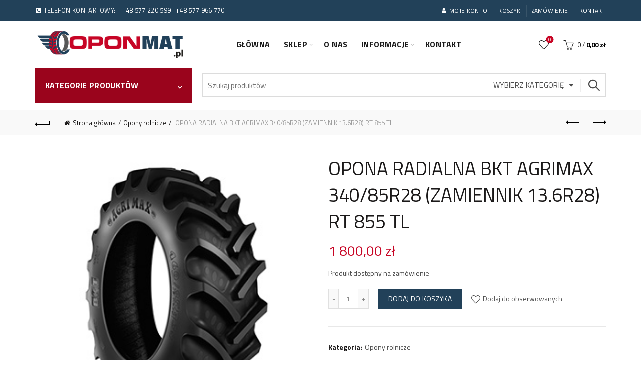

--- FILE ---
content_type: text/html; charset=UTF-8
request_url: https://oponmat.pl/produkt/opona-radialna-bkt-agrimax-340-85r28-zamiennik-13-6r28-rt-855-tl/
body_size: 27547
content:
<!DOCTYPE html>
<!--[if IE 8]>
<html class="ie ie8" lang="pl-PL">
<![endif]-->
<!--[if !(IE 7) & !(IE 8)]><!-->
<html lang="pl-PL">
<!--<![endif]-->
<head>
	<meta charset="UTF-8">
	<meta name="viewport" content="width=device-width, initial-scale=1.0, maximum-scale=1.0, user-scalable=no">
	<link rel="profile" href="https://gmpg.org/xfn/11">
	<link rel="pingback" href="https://oponmat.pl/xmlrpc.php">

		
					<script>document.documentElement.className = document.documentElement.className + ' yes-js js_active js'</script>
				<title>OPONA RADIALNA BKT AGRIMAX 340/85R28 (ZAMIENNIK 13.6R28) RT 855 TL &#8211; OPONMAT.pl &#8211; opony rolnicze, opony przemysłowe Pabianice, Łódź</title>
<meta name='robots' content='max-image-preview:large' />
<link rel='dns-prefetch' href='//fonts.googleapis.com' />
<link rel='dns-prefetch' href='//s.w.org' />
<link rel="alternate" type="application/rss+xml" title="OPONMAT.pl - opony rolnicze, opony przemysłowe Pabianice, Łódź &raquo; Kanał z wpisami" href="https://oponmat.pl/feed/" />
<link rel="alternate" type="application/rss+xml" title="OPONMAT.pl - opony rolnicze, opony przemysłowe Pabianice, Łódź &raquo; Kanał z komentarzami" href="https://oponmat.pl/comments/feed/" />
<link rel="alternate" type="application/rss+xml" title="OPONMAT.pl - opony rolnicze, opony przemysłowe Pabianice, Łódź &raquo; OPONA RADIALNA BKT AGRIMAX 340/85R28 (ZAMIENNIK 13.6R28) RT 855 TL Kanał z komentarzami" href="https://oponmat.pl/produkt/opona-radialna-bkt-agrimax-340-85r28-zamiennik-13-6r28-rt-855-tl/feed/" />
<link rel='stylesheet' id='wp-block-library-css'  href='https://oponmat.pl/wp-includes/css/dist/block-library/style.min.css?ver=5.7.14' type='text/css' media='all' />
<link rel='stylesheet' id='wc-block-vendors-style-css'  href='https://oponmat.pl/wp-content/plugins/woocommerce/packages/woocommerce-blocks/build/vendors-style.css?ver=5.3.3' type='text/css' media='all' />
<link rel='stylesheet' id='wc-block-style-css'  href='https://oponmat.pl/wp-content/plugins/woocommerce/packages/woocommerce-blocks/build/style.css?ver=5.3.3' type='text/css' media='all' />
<link rel='stylesheet' id='jquery-selectBox-css'  href='https://oponmat.pl/wp-content/plugins/yith-woocommerce-wishlist/assets/css/jquery.selectBox.css?ver=1.2.0' type='text/css' media='all' />
<link rel='stylesheet' id='yith-wcwl-font-awesome-css'  href='https://oponmat.pl/wp-content/plugins/yith-woocommerce-wishlist/assets/css/font-awesome.css?ver=4.7.0' type='text/css' media='all' />
<link rel='stylesheet' id='woocommerce_prettyPhoto_css-css'  href='//oponmat.pl/wp-content/plugins/woocommerce/assets/css/prettyPhoto.css?ver=3.1.6' type='text/css' media='all' />
<link rel='stylesheet' id='yith-wcwl-main-css'  href='https://oponmat.pl/wp-content/plugins/yith-woocommerce-wishlist/assets/css/style.css?ver=3.0.23' type='text/css' media='all' />
<link rel='stylesheet' id='contact-form-7-css'  href='https://oponmat.pl/wp-content/plugins/contact-form-7/includes/css/styles.css?ver=5.4.2' type='text/css' media='all' />
<style id='contact-form-7-inline-css' type='text/css'>
.wpcf7 .wpcf7-recaptcha iframe {margin-bottom: 0;}.wpcf7 .wpcf7-recaptcha[data-align="center"] > div {margin: 0 auto;}.wpcf7 .wpcf7-recaptcha[data-align="right"] > div {margin: 0 0 0 auto;}
</style>
<link rel='stylesheet' id='rs-plugin-settings-css'  href='https://oponmat.pl/wp-content/plugins/revslider/public/assets/css/rs6.css?ver=6.1.2' type='text/css' media='all' />
<style id='rs-plugin-settings-inline-css' type='text/css'>
#rs-demo-id {}
</style>
<style id='woocommerce-inline-inline-css' type='text/css'>
.woocommerce form .form-row .required { visibility: visible; }
</style>
<link rel='stylesheet' id='flexible_shipping_notices-css'  href='https://oponmat.pl/wp-content/plugins/flexible-shipping/vendor_prefixed/wpdesk/wp-wpdesk-fs-table-rate/assets/css/notices.css?ver=4.6.1.250' type='text/css' media='all' />
<!--[if lt IE 9]>
<link rel='stylesheet' id='vc_lte_ie9-css'  href='https://oponmat.pl/wp-content/plugins/js_composer/assets/css/vc_lte_ie9.min.css?ver=6.0.5' type='text/css' media='screen' />
<![endif]-->
<link rel='stylesheet' id='redux-google-fonts-basel_options-css'  href='https://fonts.googleapis.com/css?family=Titillium+Web:200,300,400,600,700,900,200italic,300italic,400italic,600italic,700italic&#038;subset=latin-ext,latin&#038;ver=1569956984' type='text/css' media='all' />
<link rel='stylesheet' id='bootstrap-css'  href='https://oponmat.pl/wp-content/themes/basel/css/bootstrap.min.css?ver=4.8.1' type='text/css' media='all' />
<link rel='stylesheet' id='basel-style-css'  href='https://oponmat.pl/wp-content/themes/basel/style.min.css?ver=4.8.1' type='text/css' media='all' />
<link rel='stylesheet' id='child-style-css'  href='https://oponmat.pl/wp-content/themes/basel-child/style.css?ver=4.8.1' type='text/css' media='all' />
<link rel='stylesheet' id='font-awesome-css-css'  href='https://oponmat.pl/wp-content/themes/basel/css/font-awesome.min.css?ver=4.8.1' type='text/css' media='all' />
<link rel='stylesheet' id='js_composer_front-css'  href='https://oponmat.pl/wp-content/plugins/js_composer/assets/css/js_composer.min.css?ver=6.0.5' type='text/css' media='all' />
<script type="text/template" id="tmpl-variation-template">
	<div class="woocommerce-variation-description">{{{ data.variation.variation_description }}}</div>
	<div class="woocommerce-variation-price">{{{ data.variation.price_html }}}</div>
	<div class="woocommerce-variation-availability">{{{ data.variation.availability_html }}}</div>
</script>
<script type="text/template" id="tmpl-unavailable-variation-template">
	<p>Przepraszamy, ten produkt jest niedostępny. Prosimy wybrać inną kombinację.</p>
</script>
<script type='text/javascript' src='https://oponmat.pl/wp-includes/js/jquery/jquery.min.js?ver=3.5.1' id='jquery-core-js'></script>
<script type='text/javascript' src='https://oponmat.pl/wp-includes/js/jquery/jquery-migrate.min.js?ver=3.3.2' id='jquery-migrate-js'></script>
<script type='text/javascript' src='https://oponmat.pl/wp-content/plugins/revslider/public/assets/js/revolution.tools.min.js?ver=6.0' id='tp-tools-js'></script>
<script type='text/javascript' src='https://oponmat.pl/wp-content/plugins/revslider/public/assets/js/rs6.min.js?ver=6.1.2' id='revmin-js'></script>
<script type='text/javascript' src='https://oponmat.pl/wp-content/plugins/woocommerce/assets/js/jquery-blockui/jquery.blockUI.min.js?ver=2.70' id='jquery-blockui-js'></script>
<script type='text/javascript' id='wc-add-to-cart-js-extra'>
/* <![CDATA[ */
var wc_add_to_cart_params = {"ajax_url":"\/wp-admin\/admin-ajax.php","wc_ajax_url":"\/?wc-ajax=%%endpoint%%","i18n_view_cart":"Zobacz koszyk","cart_url":"https:\/\/oponmat.pl\/koszyk\/","is_cart":"","cart_redirect_after_add":"no"};
/* ]]> */
</script>
<script type='text/javascript' src='https://oponmat.pl/wp-content/plugins/woocommerce/assets/js/frontend/add-to-cart.min.js?ver=5.5.4' id='wc-add-to-cart-js'></script>
<script type='text/javascript' src='https://oponmat.pl/wp-content/plugins/js_composer/assets/js/vendors/woocommerce-add-to-cart.js?ver=6.0.5' id='vc_woocommerce-add-to-cart-js-js'></script>
<!--[if lt IE 9]>
<script type='text/javascript' src='https://oponmat.pl/wp-content/themes/basel/js/html5.min.js?ver=4.8.1' id='basel_html5shiv-js'></script>
<![endif]-->
<link rel="https://api.w.org/" href="https://oponmat.pl/wp-json/" /><link rel="alternate" type="application/json" href="https://oponmat.pl/wp-json/wp/v2/product/2180" /><link rel="EditURI" type="application/rsd+xml" title="RSD" href="https://oponmat.pl/xmlrpc.php?rsd" />
<link rel="wlwmanifest" type="application/wlwmanifest+xml" href="https://oponmat.pl/wp-includes/wlwmanifest.xml" /> 
<meta name="generator" content="WordPress 5.7.14" />
<meta name="generator" content="WooCommerce 5.5.4" />
<link rel="canonical" href="https://oponmat.pl/produkt/opona-radialna-bkt-agrimax-340-85r28-zamiennik-13-6r28-rt-855-tl/" />
<link rel='shortlink' href='https://oponmat.pl/?p=2180' />
<link rel="alternate" type="application/json+oembed" href="https://oponmat.pl/wp-json/oembed/1.0/embed?url=https%3A%2F%2Foponmat.pl%2Fprodukt%2Fopona-radialna-bkt-agrimax-340-85r28-zamiennik-13-6r28-rt-855-tl%2F" />
<link rel="alternate" type="text/xml+oembed" href="https://oponmat.pl/wp-json/oembed/1.0/embed?url=https%3A%2F%2Foponmat.pl%2Fprodukt%2Fopona-radialna-bkt-agrimax-340-85r28-zamiennik-13-6r28-rt-855-tl%2F&#038;format=xml" />
<style>
</style>
        <style> 
            	
			/* Shop popup */
			
			.basel-promo-popup {
			   max-width: 900px;
			}
	
            .site-logo {
                width: 20%;
            }    

            .site-logo img {
                max-width: 300px;
                max-height: 95px;
            }    

                            .right-column {
                    width: 200px;
                }  
            
                            .basel-woocommerce-layered-nav .basel-scroll {
                    max-height: 280px;
                }
            
			/* header Banner */
			.header-banner {
				height: 40px;
			}
	
			.header-banner-display .website-wrapper {
				margin-top:40px;
			}	

            /* Topbar height configs */

			.topbar-menu ul > li {
				line-height: 42px;
			}
			
			.topbar-wrapp,
			.topbar-content:before {
				height: 42px;
			}
			
			.sticky-header-prepared.basel-top-bar-on .header-shop, 
			.sticky-header-prepared.basel-top-bar-on .header-split,
			.enable-sticky-header.basel-header-overlap.basel-top-bar-on .main-header {
				top: 42px;
			}

            /* Header height configs */

            /* Limit logo image height for according to header height */
            .site-logo img {
                max-height: 95px;
            } 

            /* And for sticky header logo also */
            .act-scroll .site-logo img,
            .header-clone .site-logo img {
                max-height: 75px;
            }   

            /* Set sticky headers height for cloned headers based on menu links line height */
            .header-clone .main-nav .menu > li > a {
                height: 75px;
                line-height: 75px;
            } 

            /* Height for switch logos */

            .sticky-header-real:not(.global-header-menu-top) .switch-logo-enable .basel-logo {
                height: 95px;
            }

            .sticky-header-real:not(.global-header-menu-top) .act-scroll .switch-logo-enable .basel-logo {
                height: 75px;
            }

            .sticky-header-real:not(.global-header-menu-top) .act-scroll .switch-logo-enable {
                transform: translateY(-75px);
                -webkit-transform: translateY(-75px);
            }

                            /* Header height for these layouts based on it's menu links line height */
                .main-nav .menu > li > a {
                    height: 95px;
                    line-height: 95px;
                }  
                /* The same for sticky header */
                .act-scroll .main-nav .menu > li > a {
                    height: 75px;
                    line-height: 75px;
                }  
            
            
            
            
            /* Page headings settings for heading overlap. Calculate on the header height base */

            .basel-header-overlap .title-size-default,
            .basel-header-overlap .title-size-small,
            .basel-header-overlap .title-shop.without-title.title-size-default,
            .basel-header-overlap .title-shop.without-title.title-size-small {
                padding-top: 135px;
            }


            .basel-header-overlap .title-shop.without-title.title-size-large,
            .basel-header-overlap .title-size-large {
                padding-top: 215px;
            }

            @media (max-width: 991px) {

				/* header Banner */
				.header-banner {
					height: 40px;
				}
	
				.header-banner-display .website-wrapper {
					margin-top:40px;
				}

	            /* Topbar height configs */
				.topbar-menu ul > li {
					line-height: 38px;
				}
				
				.topbar-wrapp,
				.topbar-content:before {
					height: 38px;
				}
				
				.sticky-header-prepared.basel-top-bar-on .header-shop, 
				.sticky-header-prepared.basel-top-bar-on .header-split,
				.enable-sticky-header.basel-header-overlap.basel-top-bar-on .main-header {
					top: 38px;
				}

                /* Set header height for mobile devices */
                .main-header .wrapp-header {
                    min-height: 60px;
                } 

                /* Limit logo image height for mobile according to mobile header height */
                .site-logo img {
                    max-height: 60px;
                }   

                /* Limit logo on sticky header. Both header real and header cloned */
                .act-scroll .site-logo img,
                .header-clone .site-logo img {
                    max-height: 60px;
                }

                /* Height for switch logos */

                .main-header .switch-logo-enable .basel-logo {
                    height: 60px;
                }

                .sticky-header-real:not(.global-header-menu-top) .act-scroll .switch-logo-enable .basel-logo {
                    height: 60px;
                }

                .sticky-header-real:not(.global-header-menu-top) .act-scroll .switch-logo-enable {
                    transform: translateY(-60px);
                    -webkit-transform: translateY(-60px);
                }

                /* Page headings settings for heading overlap. Calculate on the MOBILE header height base */
                .basel-header-overlap .title-size-default,
                .basel-header-overlap .title-size-small,
                .basel-header-overlap .title-shop.without-title.title-size-default,
                .basel-header-overlap .title-shop.without-title.title-size-small {
                    padding-top: 80px;
                }

                .basel-header-overlap .title-shop.without-title.title-size-large,
                .basel-header-overlap .title-size-large {
                    padding-top: 120px;
                }
 
            }
     
            .woocommerce-result-count{
    display: none !important;
}
#post-14 > div > div > form.login.woocommerce-form.woocommerce-form-login.hidden-form > p:nth-child(1){
    display: none !important;
}

.page-id-13 .woocommerce-shipping-destination{
    display: none !important;
}
.basel-user-panel{
     display: none !important;
}
.woocommerce-variation-availability{
     display: none !important;
}
.cart-empty{
    border: none !important;
}
.woocommerce-shipping-calculator{
    display: none !important;
}        </style>
        
        
			<noscript><style>.woocommerce-product-gallery{ opacity: 1 !important; }</style></noscript>
	<meta name="generator" content="Powered by WPBakery Page Builder - drag and drop page builder for WordPress."/>
<meta name="generator" content="Powered by Slider Revolution 6.1.2 - responsive, Mobile-Friendly Slider Plugin for WordPress with comfortable drag and drop interface." />
<link rel="icon" href="https://oponmat.pl/wp-content/uploads/2019/09/cropped-favicon_oponmat-32x32.png" sizes="32x32" />
<link rel="icon" href="https://oponmat.pl/wp-content/uploads/2019/09/cropped-favicon_oponmat-192x192.png" sizes="192x192" />
<link rel="apple-touch-icon" href="https://oponmat.pl/wp-content/uploads/2019/09/cropped-favicon_oponmat-180x180.png" />
<meta name="msapplication-TileImage" content="https://oponmat.pl/wp-content/uploads/2019/09/cropped-favicon_oponmat-270x270.png" />
<script type="text/javascript">function setREVStartSize(t){try{var h,e=document.getElementById(t.c).parentNode.offsetWidth;if(e=0===e||isNaN(e)?window.innerWidth:e,t.tabw=void 0===t.tabw?0:parseInt(t.tabw),t.thumbw=void 0===t.thumbw?0:parseInt(t.thumbw),t.tabh=void 0===t.tabh?0:parseInt(t.tabh),t.thumbh=void 0===t.thumbh?0:parseInt(t.thumbh),t.tabhide=void 0===t.tabhide?0:parseInt(t.tabhide),t.thumbhide=void 0===t.thumbhide?0:parseInt(t.thumbhide),t.mh=void 0===t.mh||""==t.mh||"auto"===t.mh?0:parseInt(t.mh,0),"fullscreen"===t.layout||"fullscreen"===t.l)h=Math.max(t.mh,window.innerHeight);else{for(var i in t.gw=Array.isArray(t.gw)?t.gw:[t.gw],t.rl)void 0!==t.gw[i]&&0!==t.gw[i]||(t.gw[i]=t.gw[i-1]);for(var i in t.gh=void 0===t.el||""===t.el||Array.isArray(t.el)&&0==t.el.length?t.gh:t.el,t.gh=Array.isArray(t.gh)?t.gh:[t.gh],t.rl)void 0!==t.gh[i]&&0!==t.gh[i]||(t.gh[i]=t.gh[i-1]);var r,a=new Array(t.rl.length),n=0;for(var i in t.tabw=t.tabhide>=e?0:t.tabw,t.thumbw=t.thumbhide>=e?0:t.thumbw,t.tabh=t.tabhide>=e?0:t.tabh,t.thumbh=t.thumbhide>=e?0:t.thumbh,t.rl)a[i]=t.rl[i]<window.innerWidth?0:t.rl[i];for(var i in r=a[0],a)r>a[i]&&0<a[i]&&(r=a[i],n=i);var d=e>t.gw[n]+t.tabw+t.thumbw?1:(e-(t.tabw+t.thumbw))/t.gw[n];h=t.gh[n]*d+(t.tabh+t.thumbh)}void 0===window.rs_init_css&&(window.rs_init_css=document.head.appendChild(document.createElement("style"))),document.getElementById(t.c).height=h,window.rs_init_css.innerHTML+="#"+t.c+"_wrapper { height: "+h+"px }"}catch(t){console.log("Failure at Presize of Slider:"+t)}};</script>
<style type="text/css" title="dynamic-css" class="options-output">.page-title-default{background-color:#212121;}.topbar-wrapp{background-color:#224159;}.footer-container{background-color:#224159;}body,p,
.widget_nav_mega_menu .menu > li > a, 
.mega-navigation .menu > li > a,
.basel-navigation .menu > li.menu-item-design-full-width .sub-sub-menu li a, 
.basel-navigation .menu > li.menu-item-design-sized .sub-sub-menu li a,
.basel-navigation .menu > li.menu-item-design-default .sub-menu li a,
.font-default
		{font-family:"Titillium Web";}h1 a, h2 a, h3 a, h4 a, h5 a, h6 a, h1, h2, h3, h4, h5, h6, .title,table th,
.wc-tabs li a,
.masonry-filter li a,
.woocommerce .cart-empty,
.basel-navigation .menu > li.menu-item-design-full-width .sub-menu > li > a, 
.basel-navigation .menu > li.menu-item-design-sized .sub-menu > li > a,
.mega-menu-list > li > a,
fieldset legend,
table th,
.basel-empty-compare,
.compare-field,
.compare-value:before,
.color-scheme-dark .info-box-inner h1,
.color-scheme-dark .info-box-inner h2,
.color-scheme-dark .info-box-inner h3,
.color-scheme-dark .info-box-inner h4,
.color-scheme-dark .info-box-inner h5,
.color-scheme-dark .info-box-inner h6

		{font-family:"Titillium Web";font-weight:300;font-style:normal;}

.product-title a,
.post-slide .entry-title a,
.category-grid-item .hover-mask h3,
.basel-search-full-screen .basel-search-inner input[type="text"],
.blog-post-loop .entry-title,
.post-title-large-image .entry-title,
.single-product-content .entry-title
		,.font-title{font-family:"Titillium Web";font-weight:normal;font-style:normal;}.title-alt, .subtitle, .font-alt, .basel-entry-meta{font-family:"Titillium Web";font-weight:normal;font-style:normal;}.widgettitle, .widget-title{font-family:"Titillium Web";font-weight:700;font-style:normal;}.main-nav .menu > li > a{font-family:"Titillium Web";font-weight:700;font-style:normal;font-size:16px;}.color-primary,.mobile-nav ul li.current-menu-item > a,.main-nav .menu > li.current-menu-item > a,.main-nav .menu > li.onepage-link.current-menu-item > a,.main-nav .menu > li > a:hover,.main-nav .menu > li > a:focus,.basel-navigation .menu>li.menu-item-design-default ul li:hover>a,.basel-navigation .menu > li.menu-item-design-full-width .sub-menu li a:hover, .basel-navigation .menu > li.menu-item-design-sized .sub-menu li a:hover,.basel-product-categories.responsive-cateogires li.current-cat > a, .basel-product-categories.responsive-cateogires li.current-cat-parent > a,.basel-product-categories.responsive-cateogires li.current-cat-ancestor > a,.basel-my-account-links a:hover:before, .basel-my-account-links a:focus:before,.mega-menu-list > li > a:hover,.mega-menu-list .sub-sub-menu li a:hover,a[href^=tel],.topbar-menu ul > li > .sub-menu-dropdown li > a:hover,.btn.btn-color-primary.btn-style-bordered,.button.btn-color-primary.btn-style-bordered,button.btn-color-primary.btn-style-bordered,.added_to_cart.btn-color-primary.btn-style-bordered,input[type=submit].btn-color-primary.btn-style-bordered,a.login-to-prices-msg,a.login-to-prices-msg:hover,.basel-dark .single-product-content .entry-summary .yith-wcwl-add-to-wishlist .yith-wcwl-wishlistaddedbrowse a:before, .basel-dark .single-product-content .entry-summary .yith-wcwl-add-to-wishlist .yith-wcwl-wishlistexistsbrowse a:before,.basel-dark .read-more-section .btn-read-more,.basel-dark .products-footer .basel-blog-load-more, .basel-dark .products-footer .basel-products-load-more, .basel-dark .products-footer .basel-portfolio-load-more, .basel-dark .blog-footer .basel-blog-load-more, .basel-dark .blog-footer .basel-products-load-more, .basel-dark .blog-footer .basel-portfolio-load-more, .basel-dark .portfolio-footer .basel-blog-load-more, .basel-dark .portfolio-footer .basel-products-load-more, .basel-dark .portfolio-footer .basel-portfolio-load-more,.basel-dark .color-primary,.basel-hover-link .swap-elements .btn-add a,.basel-hover-link .swap-elements .btn-add a:hover,.basel-hover-link .swap-elements .btn-add a:focus,.blog-post-loop .entry-title a:hover,.blog-post-loop.sticky .entry-title:before,.post-slide .entry-title a:hover,.comments-area .reply a,.single-post-navigation a:hover,blockquote footer:before,blockquote cite,.format-quote .entry-content blockquote cite, .format-quote .entry-content blockquote cite a,.basel-entry-meta .meta-author a,.search-no-results.woocommerce .site-content:before,.search-no-results .not-found .entry-header:before,.login-form-footer .lost_password:hover, .login-form-footer .lost_password:focus,.error404 .page-title,.menu-label-new:after,.widget_shopping_cart .product_list_widget li .quantity .amount,.product_list_widget li ins .amount,.price ins > .amount,.price ins,.single-product .price,.single-product .price .amount,.popup-quick-view .price,.popup-quick-view .price .amount,.basel-products-nav .product-short .price,.basel-products-nav .product-short .price .amount,.star-rating span:before,.comment-respond .stars a:hover:after,.comment-respond .stars a.active:after,.single-product-content .comment-form .stars span a:hover,.single-product-content .comment-form .stars span a.active,.tabs-layout-accordion .basel-tab-wrapper .basel-accordion-title:hover,.tabs-layout-accordion .basel-tab-wrapper .basel-accordion-title.active,.single-product-content .woocommerce-product-details__short-description ul > li:before, .single-product-content #tab-description ul > li:before, .blog-post-loop .entry-content ul > li:before, .comments-area .comment-list li ul > li:before,.brands-list .brand-item a:hover,.footer-container .footer-widget-collapse.footer-widget-opened .widget-title:after,.sidebar-widget li a:hover, .filter-widget li a:hover,.sidebar-widget li > ul li a:hover, .filter-widget li > ul li a:hover,.basel-price-filter ul li a:hover .amount,.basel-hover-effect-4 .swap-elements > a,.basel-hover-effect-4 .swap-elements > a:hover,.product-grid-item .basel-product-cats a:hover, .product-grid-item .basel-product-brands-links a:hover,.wishlist_table tr td.product-price ins .amount,.basel-buttons .yith-wcwl-add-to-wishlist .yith-wcwl-wishlistaddedbrowse > a, .basel-buttons .yith-wcwl-add-to-wishlist .yith-wcwl-wishlistexistsbrowse > a,.basel-buttons .yith-wcwl-add-to-wishlist .yith-wcwl-wishlistaddedbrowse > a:hover, .basel-buttons .yith-wcwl-add-to-wishlist .yith-wcwl-wishlistexistsbrowse > a:hover,.basel-buttons .product-compare-button > a.added:before,.single-product-content .entry-summary .yith-wcwl-add-to-wishlist a:hover,.single-product-content .container .entry-summary .yith-wcwl-add-to-wishlist a:hover:before,.single-product-content .entry-summary .yith-wcwl-add-to-wishlist .yith-wcwl-wishlistaddedbrowse a:before, .single-product-content .entry-summary .yith-wcwl-add-to-wishlist .yith-wcwl-wishlistexistsbrowse a:before,.single-product-content .entry-summary .yith-wcwl-add-to-wishlist .yith-wcwl-add-button.feid-in > a:before,.basel-sticky-btn .basel-sticky-btn-wishlist.exists, .basel-sticky-btn .basel-sticky-btn-wishlist:hover,.vendors-list ul li a:hover,.product-list-item .product-list-buttons .yith-wcwl-add-to-wishlist a:hover,.product-list-item .product-list-buttons .yith-wcwl-add-to-wishlist a:focus, .product-list-item .product-list-buttons .product-compare-button a:hover,.product-list-item .product-list-buttons .product-compare-button a:focus,.product-list-item .product-list-buttons .yith-wcwl-add-to-wishlist .yith-wcwl-wishlistexistsbrowse > a:before,.product-list-item .product-list-buttons .yith-wcwl-add-to-wishlist .yith-wcwl-wishlistaddedbrowse > a:before,.product-list-item .product-list-buttons .product-compare-button > a.added:before,.single-product-content .entry-summary .compare-btn-wrapper a:hover,.single-product-content .entry-summary .compare-btn-wrapper a:hover:before,.single-product-content .entry-summary .compare-btn-wrapper a.added:before,.single-product-content .entry-summary .basel-sizeguide-btn:hover,.single-product-content .entry-summary .basel-sizeguide-btn:hover:before,.blog-post-loop .entry-content ul li:before,.basel-menu-price .menu-price-price,.basel-menu-price.cursor-pointer:hover .menu-price-title,.comments-area #cancel-comment-reply-link:hover,.comments-area .comment-body .comment-edit-link:hover,.popup-quick-view .entry-summary .entry-title a:hover,.wpb_text_column ul:not(.social-icons) > li:before,.widget_product_categories .basel-cats-toggle:hover,.widget_product_categories .toggle-active,.widget_product_categories li.current-cat-parent > a, .widget_product_categories li.current-cat > a,.woocommerce-checkout-review-order-table tfoot .order-total td .amount,.widget_shopping_cart .product_list_widget li .remove:hover,.basel-active-filters .widget_layered_nav_filters ul li a .amount,.title-wrapper.basel-title-color-primary .title-subtitle,.widget_shopping_cart .widget_shopping_cart_content > .total .amount,.color-scheme-light .vc_tta-tabs.vc_tta-tabs-position-top.vc_tta-style-classic .vc_tta-tab.vc_active > a,.wpb-js-composer .vc_tta.vc_general.vc_tta-style-classic .vc_tta-tab.vc_active > a{color:#c80525;}.wishlist-info-widget .wishlist-count,.basel-toolbar-compare .compare-count,.basel-cart-design-2 > a .basel-cart-number,.basel-cart-design-3 > a .basel-cart-number,.basel-sticky-sidebar-opener:not(.sticky-toolbar):hover,.basel-sticky-sidebar-opener:not(.sticky-toolbar):focus,.btn.btn-color-primary,.button.btn-color-primary,button.btn-color-primary,.added_to_cart.btn-color-primary,input[type=submit].btn-color-primary,.btn.btn-color-primary:hover, .btn.btn-color-primary:focus, .button.btn-color-primary:hover, .button.btn-color-primary:focus, button.btn-color-primary:hover, button.btn-color-primary:focus, .added_to_cart.btn-color-primary:hover, .added_to_cart.btn-color-primary:focus, input[type=submit].btn-color-primary:hover, input[type=submit].btn-color-primary:focus,.btn.btn-color-primary.btn-style-bordered:hover,.btn.btn-color-primary.btn-style-bordered:focus,.button.btn-color-primary.btn-style-bordered:hover,.button.btn-color-primary.btn-style-bordered:focus,button.btn-color-primary.btn-style-bordered:hover,button.btn-color-primary.btn-style-bordered:focus,.added_to_cart.btn-color-primary.btn-style-bordered:hover,.added_to_cart.btn-color-primary.btn-style-bordered:focus,input[type=submit].btn-color-primary.btn-style-bordered:hover,input[type=submit].btn-color-primary.btn-style-bordered:focus,.widget_shopping_cart .widget_shopping_cart_content .buttons .checkout,.widget_shopping_cart .widget_shopping_cart_content .buttons .checkout:hover, .widget_shopping_cart .widget_shopping_cart_content .buttons .checkout:focus,.basel-search-dropdown .basel-search-wrapper .basel-search-inner form button,.basel-search-dropdown .basel-search-wrapper .basel-search-inner form button:hover,.basel-search-dropdown .basel-search-wrapper .basel-search-inner form button:focus,.no-results .searchform #searchsubmit,.no-results .searchform #searchsubmit:hover,.no-results .searchform #searchsubmit:focus,.comments-area .comment-respond input[type=submit],.comments-area .comment-respond input[type=submit]:hover,.comments-area .comment-respond input[type=submit]:focus,.woocommerce .cart-collaterals .cart_totals .wc-proceed-to-checkout > a.button,.woocommerce .cart-collaterals .cart_totals .wc-proceed-to-checkout > a.button:hover,.woocommerce .cart-collaterals .cart_totals .wc-proceed-to-checkout > a.button:focus,.woocommerce .checkout_coupon .button,.woocommerce .checkout_coupon .button:hover,.woocommerce .checkout_coupon .button:focus,.woocommerce .place-order button,.woocommerce .place-order button:hover,.woocommerce .place-order button:focus,.woocommerce-order-pay #order_review .button,.woocommerce-order-pay #order_review .button:hover,.woocommerce-order-pay #order_review .button:focus,.woocommerce input[name=track],.woocommerce input[name=track]:hover,.woocommerce input[name=track]:focus,.woocommerce input[name=save_account_details],.woocommerce input[name=save_address],.woocommerce-page input[name=save_account_details],.woocommerce-page input[name=save_address],.woocommerce input[name=save_account_details]:hover,.woocommerce input[name=save_account_details]:focus,.woocommerce input[name=save_address]:hover,.woocommerce input[name=save_address]:focus,.woocommerce-page input[name=save_account_details]:hover,.woocommerce-page input[name=save_account_details]:focus,.woocommerce-page input[name=save_address]:hover,.woocommerce-page input[name=save_address]:focus,.search-no-results .not-found .entry-content .searchform #searchsubmit,.search-no-results .not-found .entry-content .searchform #searchsubmit:hover, .search-no-results .not-found .entry-content .searchform #searchsubmit:focus,.error404 .page-content > .searchform #searchsubmit,.error404 .page-content > .searchform #searchsubmit:hover,.error404 .page-content > .searchform #searchsubmit:focus,.return-to-shop .button,.return-to-shop .button:hover,.return-to-shop .button:focus,.basel-hover-excerpt .btn-add a,.basel-hover-excerpt .btn-add a:hover,.basel-hover-excerpt .btn-add a:focus,.basel-hover-standard .btn-add > a,.basel-hover-standard .btn-add > a:hover,.basel-hover-standard .btn-add > a:focus,.basel-price-table .basel-plan-footer > a,.basel-price-table .basel-plan-footer > a:hover, .basel-price-table .basel-plan-footer > a:focus,.basel-pf-btn button,.basel-pf-btn button:hover,.basel-pf-btn button:focus,.basel-info-box.box-style-border .info-btn-wrapper a,.basel-info-box.box-style-border .info-btn-wrapper a:hover,.basel-info-box.box-style-border .info-btn-wrapper a:focus,.basel-info-box2.box-style-border .info-btn-wrapper a,.basel-info-box2.box-style-border .info-btn-wrapper a:hover,.basel-info-box2.box-style-border .info-btn-wrapper a:focus,.basel-hover-quick .woocommerce-variation-add-to-cart .button,.basel-hover-quick .woocommerce-variation-add-to-cart .button:hover, .basel-hover-quick .woocommerce-variation-add-to-cart .button:focus,.product-list-item .product-list-buttons > a,.product-list-item .product-list-buttons > a:hover,.product-list-item .product-list-buttons > a:focus,.wpb_video_wrapper .button-play,.basel-navigation .menu > li.callto-btn > a,.basel-navigation .menu > li.callto-btn > a:hover,.basel-navigation .menu > li.callto-btn > a:focus,.basel-dark .products-footer .basel-blog-load-more:hover, .basel-dark .products-footer .basel-blog-load-more:focus, .basel-dark .products-footer .basel-products-load-more:hover, .basel-dark .products-footer .basel-products-load-more:focus, .basel-dark .products-footer .basel-portfolio-load-more:hover, .basel-dark .products-footer .basel-portfolio-load-more:focus, .basel-dark .blog-footer .basel-blog-load-more:hover, .basel-dark .blog-footer .basel-blog-load-more:focus, .basel-dark .blog-footer .basel-products-load-more:hover, .basel-dark .blog-footer .basel-products-load-more:focus, .basel-dark .blog-footer .basel-portfolio-load-more:hover, .basel-dark .blog-footer .basel-portfolio-load-more:focus, .basel-dark .portfolio-footer .basel-blog-load-more:hover, .basel-dark .portfolio-footer .basel-blog-load-more:focus, .basel-dark .portfolio-footer .basel-products-load-more:hover, .basel-dark .portfolio-footer .basel-products-load-more:focus, .basel-dark .portfolio-footer .basel-portfolio-load-more:hover, .basel-dark .portfolio-footer .basel-portfolio-load-more:focus,.basel-dark .feedback-form .wpcf7-submit, .basel-dark .mc4wp-form input[type=submit], .basel-dark .single_add_to_cart_button,.basel-dark .basel-compare-col .add_to_cart_button,.basel-dark .basel-compare-col .added_to_cart,.basel-dark .basel-sticky-btn .basel-sticky-add-to-cart,.basel-dark .single-product-content .comment-form .form-submit input[type=submit],.basel-dark .basel-registration-page .basel-switch-to-register, .basel-dark .register .button, .basel-dark .login .button, .basel-dark .lost_reset_password .button, .basel-dark .wishlist_table tr td.product-add-to-cart > .add_to_cart.button, .basel-dark .woocommerce .cart-actions .coupon .button,.basel-dark .feedback-form .wpcf7-submit:hover, .basel-dark .mc4wp-form input[type=submit]:hover, .basel-dark .single_add_to_cart_button:hover,.basel-dark .basel-compare-col .add_to_cart_button:hover,.basel-dark .basel-compare-col .added_to_cart:hover,.basel-dark .basel-sticky-btn .basel-sticky-add-to-cart:hover,.basel-dark .single-product-content .comment-form .form-submit input[type=submit]:hover,.basel-dark .basel-registration-page .basel-switch-to-register:hover, .basel-dark .register .button:hover, .basel-dark .login .button:hover, .basel-dark .lost_reset_password .button:hover, .basel-dark .wishlist_table tr td.product-add-to-cart > .add_to_cart.button:hover,.basel-dark .woocommerce .cart-actions .coupon .button:hover,.basel-ext-primarybtn-dark:focus, .basel-dark .feedback-form .wpcf7-submit:focus,.basel-dark .mc4wp-form input[type=submit]:focus, .basel-dark .single_add_to_cart_button:focus,.basel-dark .basel-compare-col .add_to_cart_button:focus,.basel-dark .basel-compare-col .added_to_cart:focus,.basel-dark .basel-sticky-btn .basel-sticky-add-to-cart:focus,.basel-dark .single-product-content .comment-form .form-submit input[type=submit]:focus,.basel-dark .basel-registration-page .basel-switch-to-register:focus, .basel-dark .register .button:focus, .basel-dark .login .button:focus, .basel-dark .lost_reset_password .button:focus, .basel-dark .wishlist_table tr td.product-add-to-cart > .add_to_cart.button:focus,.basel-dark .woocommerce .cart-actions .coupon .button:focus,.basel-stock-progress-bar .progress-bar,.widget_price_filter .ui-slider .ui-slider-handle:after,.widget_price_filter .ui-slider .ui-slider-range,.widget_tag_cloud .tagcloud a:hover,.widget_product_tag_cloud .tagcloud a:hover,div.bbp-submit-wrapper button,div.bbp-submit-wrapper button:hover,div.bbp-submit-wrapper button:focus,#bbpress-forums .bbp-search-form #bbp_search_submit,#bbpress-forums .bbp-search-form #bbp_search_submit:hover,#bbpress-forums .bbp-search-form #bbp_search_submit:focus,body .select2-container--default .select2-results__option--highlighted[aria-selected], .product-video-button a:hover:before, .product-360-button a:hover:before,.mobile-nav ul li .up-icon,.scrollToTop:hover, .scrollToTop:focus,.basel-sticky-filter-btn:hover, .basel-sticky-filter-btn:focus,.categories-opened li a:active,.basel-price-table .basel-plan-price,.header-categories .secondary-header .mega-navigation,.widget_nav_mega_menu,.meta-post-categories,.slider-title:before,.title-wrapper.basel-title-style-simple .title:after,.menu-label-new,.product-label.onsale,.color-scheme-light .vc_tta-tabs.vc_tta-tabs-position-top.vc_tta-style-classic .vc_tta-tab.vc_active > a span:after,.wpb-js-composer .vc_tta.vc_general.vc_tta-style-classic .vc_tta-tab.vc_active > a span:after,.portfolio-with-bg-alt .portfolio-entry:hover .entry-header > .portfolio-info{background-color:#c80525;}.btn.btn-color-primary,.button.btn-color-primary,button.btn-color-primary,.added_to_cart.btn-color-primary,input[type=submit].btn-color-primary,.btn.btn-color-primary:hover, .btn.btn-color-primary:focus, .button.btn-color-primary:hover, .button.btn-color-primary:focus, button.btn-color-primary:hover, button.btn-color-primary:focus, .added_to_cart.btn-color-primary:hover, .added_to_cart.btn-color-primary:focus, input[type=submit].btn-color-primary:hover, input[type=submit].btn-color-primary:focus,.btn.btn-color-primary.btn-style-bordered:hover,.btn.btn-color-primary.btn-style-bordered:focus,.button.btn-color-primary.btn-style-bordered:hover,.button.btn-color-primary.btn-style-bordered:focus,button.btn-color-primary.btn-style-bordered:hover,button.btn-color-primary.btn-style-bordered:focus,.widget_shopping_cart .widget_shopping_cart_content .buttons .checkout,.widget_shopping_cart .widget_shopping_cart_content .buttons .checkout:hover,.widget_shopping_cart .widget_shopping_cart_content .buttons .checkout:focus,.basel-search-dropdown .basel-search-wrapper .basel-search-inner form button,.basel-search-dropdown .basel-search-wrapper .basel-search-inner form button:hover,.basel-search-dropdown .basel-search-wrapper .basel-search-inner form button:focus,.comments-area .comment-respond input[type=submit],.comments-area .comment-respond input[type=submit]:hover,.comments-area .comment-respond input[type=submit]:focus,.sidebar-container .mc4wp-form input[type=submit],.sidebar-container .mc4wp-form input[type=submit]:hover,.sidebar-container .mc4wp-form input[type=submit]:focus,.footer-container .mc4wp-form input[type=submit],.footer-container .mc4wp-form input[type=submit]:hover,.footer-container .mc4wp-form input[type=submit]:focus,.filters-area .mc4wp-form input[type=submit],.filters-area .mc4wp-form input[type=submit]:hover,.filters-area .mc4wp-form input[type=submit]:focus,.woocommerce .cart-collaterals .cart_totals .wc-proceed-to-checkout > a.button,.woocommerce .cart-collaterals .cart_totals .wc-proceed-to-checkout > a.button:hover,.woocommerce .cart-collaterals .cart_totals .wc-proceed-to-checkout > a.button:focus,.woocommerce .checkout_coupon .button,.woocommerce .checkout_coupon .button:hover,.woocommerce .checkout_coupon .button:focus,.woocommerce .place-order button,.woocommerce .place-order button:hover,.woocommerce .place-order button:focus,.woocommerce-order-pay #order_review .button,.woocommerce-order-pay #order_review .button:hover,.woocommerce-order-pay #order_review .button:focus,.woocommerce input[name=track],.woocommerce input[name=track]:hover,.woocommerce input[name=track]:focus,.woocommerce input[name=save_account_details],.woocommerce input[name=save_address],.woocommerce-page input[name=save_account_details],.woocommerce-page input[name=save_address],.woocommerce input[name=save_account_details]:hover,.woocommerce input[name=save_account_details]:focus, .woocommerce input[name=save_address]:hover, .woocommerce input[name=save_address]:focus, .woocommerce-page input[name=save_account_details]:hover, .woocommerce-page input[name=save_account_details]:focus, .woocommerce-page input[name=save_address]:hover, .woocommerce-page input[name=save_address]:focus,.search-no-results .not-found .entry-content .searchform #searchsubmit,.search-no-results .not-found .entry-content .searchform #searchsubmit:hover, .search-no-results .not-found .entry-content .searchform #searchsubmit:focus,.error404 .page-content > .searchform #searchsubmit,.error404 .page-content > .searchform #searchsubmit:hover, .error404 .page-content > .searchform #searchsubmit:focus,.no-results .searchform #searchsubmit,.no-results .searchform #searchsubmit:hover,.no-results .searchform #searchsubmit:focus,.return-to-shop .button,.return-to-shop .button:hover,.return-to-shop .button:focus,.basel-hover-excerpt .btn-add a,.basel-hover-excerpt .btn-add a:hover,.basel-hover-excerpt .btn-add a:focus,.basel-hover-standard .btn-add > a,.basel-hover-standard .btn-add > a:hover,.basel-hover-standard .btn-add > a:focus,.basel-price-table .basel-plan-footer > a,.basel-price-table .basel-plan-footer > a:hover, .basel-price-table .basel-plan-footer > a:focus,.basel-pf-btn button,.basel-pf-btn button:hover,.basel-pf-btn button:focus,.basel-info-box.box-style-border .info-btn-wrapper a,.basel-info-box.box-style-border .info-btn-wrapper a:hover,.basel-info-box.box-style-border .info-btn-wrapper a:focus,.basel-info-box2.box-style-border .info-btn-wrapper a,.basel-info-box2.box-style-border .info-btn-wrapper a:hover,.basel-info-box2.box-style-border .info-btn-wrapper a:focus,.basel-hover-quick .woocommerce-variation-add-to-cart .button,.basel-hover-quick .woocommerce-variation-add-to-cart .button:hover, .basel-hover-quick .woocommerce-variation-add-to-cart .button:focus,.product-list-item .product-list-buttons > a,.product-list-item .product-list-buttons > a:hover,.product-list-item .product-list-buttons > a:focus,.wpb_video_wrapper .button-play,.woocommerce-store-notice__dismiss-link:hover,.woocommerce-store-notice__dismiss-link:focus,.basel-compare-table .compare-loader:after,.basel-sticky-sidebar-opener:not(.sticky-toolbar):hover,.basel-sticky-sidebar-opener:not(.sticky-toolbar):focus,.basel-dark .read-more-section .btn-read-more,.basel-dark .products-footer .basel-blog-load-more, .basel-dark .products-footer .basel-products-load-more, .basel-dark .products-footer .basel-portfolio-load-more, .basel-dark .blog-footer .basel-blog-load-more, .basel-dark .blog-footer .basel-products-load-more, .basel-dark .blog-footer .basel-portfolio-load-more, .basel-dark .portfolio-footer .basel-blog-load-more, .basel-dark .portfolio-footer .basel-products-load-more, .basel-dark .portfolio-footer .basel-portfolio-load-more,.basel-dark .products-footer .basel-blog-load-more:hover, .basel-dark .products-footer .basel-blog-load-more:focus, .basel-dark .products-footer .basel-products-load-more:hover, .basel-dark .products-footer .basel-products-load-more:focus, .basel-dark .products-footer .basel-portfolio-load-more:hover, .basel-dark .products-footer .basel-portfolio-load-more:focus, .basel-dark .blog-footer .basel-blog-load-more:hover, .basel-dark .blog-footer .basel-blog-load-more:focus, .basel-dark .blog-footer .basel-products-load-more:hover, .basel-dark .blog-footer .basel-products-load-more:focus, .basel-dark .blog-footer .basel-portfolio-load-more:hover, .basel-dark .blog-footer .basel-portfolio-load-more:focus, .basel-dark .portfolio-footer .basel-blog-load-more:hover, .basel-dark .portfolio-footer .basel-blog-load-more:focus, .basel-dark .portfolio-footer .basel-products-load-more:hover, .basel-dark .portfolio-footer .basel-products-load-more:focus, .basel-dark .portfolio-footer .basel-portfolio-load-more:hover, .basel-dark .portfolio-footer .basel-portfolio-load-more:focus,.basel-dark .products-footer .basel-blog-load-more:after, .basel-dark .products-footer .basel-products-load-more:after, .basel-dark .products-footer .basel-portfolio-load-more:after, .basel-dark .blog-footer .basel-blog-load-more:after, .basel-dark .blog-footer .basel-products-load-more:after, .basel-dark .blog-footer .basel-portfolio-load-more:after, .basel-dark .portfolio-footer .basel-blog-load-more:after, .basel-dark .portfolio-footer .basel-products-load-more:after, .basel-dark .portfolio-footer .basel-portfolio-load-more:after,.basel-dark .feedback-form .wpcf7-submit, .basel-dark .mc4wp-form input[type=submit], .basel-dark .single_add_to_cart_button,.basel-dark .basel-compare-col .add_to_cart_button,.basel-dark .basel-compare-col .added_to_cart,.basel-dark .basel-sticky-btn .basel-sticky-add-to-cart,.basel-dark .single-product-content .comment-form .form-submit input[type=submit],.basel-dark .basel-registration-page .basel-switch-to-register, .basel-dark .register .button, .basel-dark .login .button, .basel-dark .lost_reset_password .button, .basel-dark .wishlist_table tr td.product-add-to-cart > .add_to_cart.button, .basel-dark .woocommerce .cart-actions .coupon .button,.basel-dark .feedback-form .wpcf7-submit:hover, .basel-dark .mc4wp-form input[type=submit]:hover, .basel-dark .single_add_to_cart_button:hover,.basel-dark .basel-compare-col .add_to_cart_button:hover,.basel-dark .basel-compare-col .added_to_cart:hover,.basel-dark .basel-sticky-btn .basel-sticky-add-to-cart:hover, .basel-dark .single-product-content .comment-form .form-submit input[type=submit]:hover,.basel-dark .basel-registration-page .basel-switch-to-register:hover, .basel-dark .register .button:hover, .basel-dark .login .button:hover, .basel-dark .lost_reset_password .button:hover, .basel-dark .wishlist_table tr td.product-add-to-cart > .add_to_cart.button:hover,.basel-dark .woocommerce .cart-actions .coupon .button:hover,.basel-ext-primarybtn-dark:focus, .basel-dark .feedback-form .wpcf7-submit:focus,.basel-dark .mc4wp-form input[type=submit]:focus, .basel-dark .single_add_to_cart_button:focus,.basel-dark .basel-compare-col .add_to_cart_button:focus,.basel-dark .basel-compare-col .added_to_cart:focus,.basel-dark .basel-sticky-btn .basel-sticky-add-to-cart:focus,.basel-dark .single-product-content .comment-form .form-submit input[type=submit]:focus,.basel-dark .basel-registration-page .basel-switch-to-register:focus, .basel-dark .register .button:focus, .basel-dark .login .button:focus, .basel-dark .lost_reset_password .button:focus, .basel-dark .wishlist_table tr td.product-add-to-cart > .add_to_cart.button:focus,.basel-dark .woocommerce .cart-actions .coupon .button:focus,.cookies-buttons .cookies-accept-btn:hover,.cookies-buttons .cookies-accept-btn:focus,.blockOverlay:after,.basel-price-table:hover,.title-shop .nav-shop ul li a:after,.widget_tag_cloud .tagcloud a:hover,.widget_product_tag_cloud .tagcloud a:hover,div.bbp-submit-wrapper button,div.bbp-submit-wrapper button:hover,div.bbp-submit-wrapper button:focus,#bbpress-forums .bbp-search-form #bbp_search_submit,#bbpress-forums .bbp-search-form #bbp_search_submit:hover,#bbpress-forums .bbp-search-form #bbp_search_submit:focus,.basel-hover-link .swap-elements .btn-add a,.basel-hover-link .swap-elements .btn-add a:hover,.basel-hover-link .swap-elements .btn-add a:focus,.basel-hover-link .swap-elements .btn-add a.loading:after,.scrollToTop:hover, .scrollToTop:focus,.basel-sticky-filter-btn:hover, .basel-sticky-filter-btn:focus,blockquote{border-color:#c80525;}.with-animation .info-box-icon svg path,.single-product-content .entry-summary .basel-sizeguide-btn:hover svg{stroke:#c80525;}.button, 
button, 
input[type=submit],
.yith-woocompare-widget a.button.compare,
.basel-dark .basel-registration-page .basel-switch-to-register,
.basel-dark .login .button,
.basel-dark .register .button,
.basel-dark .widget_shopping_cart .buttons a,
.basel-dark .yith-woocompare-widget a.button.compare,
.basel-dark .widget_price_filter .price_slider_amount .button,
.basel-dark .woocommerce-widget-layered-nav-dropdown__submit,
.basel-dark .basel-widget-layered-nav-dropdown__submit,
.basel-dark .woocommerce .cart-actions input[name="update_cart"]{background-color:#ECECEC;}.button, 
button, 
input[type=submit],
.yith-woocompare-widget a.button.compare,
.basel-dark .basel-registration-page .basel-switch-to-register,
.basel-dark .login .button,
.basel-dark .register .button,
.basel-dark .widget_shopping_cart .buttons a,
.basel-dark .yith-woocompare-widget a.button.compare,
.basel-dark .widget_price_filter .price_slider_amount .button,
.basel-dark .woocommerce-widget-layered-nav-dropdown__submit,
.basel-dark .basel-widget-layered-nav-dropdown__submit,
.basel-dark .woocommerce .cart-actions input[name="update_cart"]{border-color:#ECECEC;}.button:hover,.button:focus, 
button:hover, 
button:focus, 
input[type=submit]:hover, 
input[type=submit]:focus,
.yith-woocompare-widget a.button.compare:hover,
.yith-woocompare-widget a.button.compare:focus,
.basel-dark .basel-registration-page .basel-switch-to-register:hover,
.basel-dark .basel-registration-page .basel-switch-to-register:focus,
.basel-dark .login .button:hover,
.basel-dark .login .button:focus,
.basel-dark .register .button:hover,
.basel-dark .register .button:focus,
.basel-dark .widget_shopping_cart .buttons a:hover,
.basel-dark .widget_shopping_cart .buttons a:focus,
.basel-dark .yith-woocompare-widget a.button.compare:hover,
.basel-dark .yith-woocompare-widget a.button.compare:focus,
.basel-dark .widget_price_filter .price_slider_amount .button:hover,
.basel-dark .widget_price_filter .price_slider_amount .button:focus,
.basel-dark .woocommerce-widget-layered-nav-dropdown__submit:hover,
.basel-dark .woocommerce-widget-layered-nav-dropdown__submit:focus,
.basel-dark .basel-widget-layered-nav-dropdown__submit:hover,
.basel-dark .basel-widget-layered-nav-dropdown__submit:focus,
.basel-dark .woocommerce .cart-actions input[name="update_cart"]:hover,
.basel-dark .woocommerce .cart-actions input[name="update_cart"]:focus{background-color:#3E3E3E;}.button:hover,.button:focus, 
button:hover, 
button:focus, 
input[type=submit]:hover, 
input[type=submit]:focus,
.yith-woocompare-widget a.button.compare:hover,
.yith-woocompare-widget a.button.compare:focus,
.basel-dark .basel-registration-page .basel-switch-to-register:hover,
.basel-dark .basel-registration-page .basel-switch-to-register:focus,
.basel-dark .login .button:hover,
.basel-dark .login .button:focus,
.basel-dark .register .button:hover,
.basel-dark .register .button:focus,
.basel-dark .widget_shopping_cart .buttons a:hover,
.basel-dark .widget_shopping_cart .buttons a:focus,
.basel-dark .yith-woocompare-widget a.button.compare:hover,
.basel-dark .yith-woocompare-widget a.button.compare:focus,
.basel-dark .widget_price_filter .price_slider_amount .button:hover,
.basel-dark .widget_price_filter .price_slider_amount .button:focus,
.basel-dark .woocommerce-widget-layered-nav-dropdown__submit:hover,
.basel-dark .woocommerce-widget-layered-nav-dropdown__submit:focus,
.basel-dark .basel-widget-layered-nav-dropdown__submit:hover,
.basel-dark .basel-widget-layered-nav-dropdown__submit:focus,
.basel-dark .woocommerce .cart-actions input[name="update_cart"]:hover,
.basel-dark .woocommerce .cart-actions input[name="update_cart"]:focus{border-color:#3E3E3E;}.single_add_to_cart_button,
.basel-sticky-btn .basel-sticky-add-to-cart,
.woocommerce .cart-actions .coupon .button,
.added_to_cart.btn-color-black, 
input[type=submit].btn-color-black,
.wishlist_table tr td.product-add-to-cart>.add_to_cart.button,
.basel-hover-quick .quick-shop-btn > a,
table.compare-list tr.add-to-cart td a,
.basel-compare-col .add_to_cart_button, 
.basel-compare-col .added_to_cart{background-color:#224159;}.single_add_to_cart_button,
.basel-sticky-btn .basel-sticky-add-to-cart,
.woocommerce .cart-actions .coupon .button,
.added_to_cart.btn-color-black, 
input[type=submit].btn-color-black,
.wishlist_table tr td.product-add-to-cart>.add_to_cart.button,
.basel-hover-quick .quick-shop-btn > a,
table.compare-list tr.add-to-cart td a,
.basel-compare-col .add_to_cart_button, 
.basel-compare-col .added_to_cart{border-color:#224159;}.basel-hover-alt .btn-add>a{color:#224159;}.single_add_to_cart_button:hover,.single_add_to_cart_button:focus,
.basel-sticky-btn .basel-sticky-add-to-cart:hover,
.basel-sticky-btn .basel-sticky-add-to-cart:focus,
.woocommerce .cart-actions .coupon .button:hover,
.woocommerce .cart-actions .coupon .button:focus,
.added_to_cart.btn-color-black:hover,
.added_to_cart.btn-color-black:focus, 
input[type=submit].btn-color-black:hover, 
input[type=submit].btn-color-black:focus,
.wishlist_table tr td.product-add-to-cart>.add_to_cart.button:hover,
.wishlist_table tr td.product-add-to-cart>.add_to_cart.button:focus,
.basel-hover-quick .quick-shop-btn > a:hover,
.basel-hover-quick .quick-shop-btn > a:focus,
table.compare-list tr.add-to-cart td a:hover,
table.compare-list tr.add-to-cart td a:focus,
.basel-compare-col .add_to_cart_button:hover,
.basel-compare-col .add_to_cart_button:focus, 
.basel-compare-col .added_to_cart:hover, 
.basel-compare-col .added_to_cart:focus{background-color:#333333;}.single_add_to_cart_button:hover,.single_add_to_cart_button:focus,
.basel-sticky-btn .basel-sticky-add-to-cart:hover,
.basel-sticky-btn .basel-sticky-add-to-cart:focus,
.woocommerce .cart-actions .coupon .button:hover,
.woocommerce .cart-actions .coupon .button:focus,
.added_to_cart.btn-color-black:hover,
.added_to_cart.btn-color-black:focus, 
input[type=submit].btn-color-black:hover, 
input[type=submit].btn-color-black:focus,
.wishlist_table tr td.product-add-to-cart>.add_to_cart.button:hover,
.wishlist_table tr td.product-add-to-cart>.add_to_cart.button:focus,
.basel-hover-quick .quick-shop-btn > a:hover,
.basel-hover-quick .quick-shop-btn > a:focus,
table.compare-list tr.add-to-cart td a:hover,
table.compare-list tr.add-to-cart td a:focus,
.basel-compare-col .add_to_cart_button:hover,
.basel-compare-col .add_to_cart_button:focus, 
.basel-compare-col .added_to_cart:hover, 
.basel-compare-col .added_to_cart:focus{border-color:#333333;}.basel-hover-alt .btn-add>a:hover,.basel-hover-alt .btn-add>a:focus{color:#333333;}.added_to_cart.btn-color-primary, 
.btn.btn-color-primary,
 .button.btn-color-primary, 
 button.btn-color-primary, 
 input[type=submit].btn-color-primary,
.widget_shopping_cart .buttons .checkout,
.widget_shopping_cart .widget_shopping_cart_content .buttons .checkout,
.woocommerce .cart-collaterals .cart_totals .wc-proceed-to-checkout > a.button,
.woocommerce-checkout .place-order button,
.woocommerce-checkout .checkout_coupon .button,
.woocommerce input[name=save_account_details], 
.woocommerce input[name=save_address], 
.woocommerce input[name=track], 
.woocommerce-page input[name=save_account_details], 
.woocommerce-page input[name=save_address], 
.woocommerce-page input[name=track],
.return-to-shop .button,
.basel-navigation .menu > li.callto-btn > a,
.basel-hover-standard .btn-add > a,
.basel-hover-excerpt .btn-add a,
.basel-hover-quick .woocommerce-variation-add-to-cart .button,
.basel-search-dropdown .basel-search-wrapper .basel-search-inner form button,
.error404 .page-content>.searchform #searchsubmit,
.basel-info-box.box-style-border .info-btn-wrapper a, 
.basel-info-box2.box-style-border .info-btn-wrapper a,
.basel-price-table .basel-plan-footer > a,
.basel-pf-btn button,
.basel-dark .single_add_to_cart_button,
.basel-dark .basel-compare-col .add_to_cart_button, 
.basel-dark .basel-compare-col .added_to_cart,
.basel-dark .basel-sticky-btn .basel-sticky-add-to-cart,
.basel-dark .single-product-content .comment-form .form-submit input[type=submit],
.basel-dark .woocommerce .cart-actions .coupon .button{background-color:#224159;}.added_to_cart.btn-color-primary, 
.btn.btn-color-primary,
 .button.btn-color-primary, 
 button.btn-color-primary, 
 input[type=submit].btn-color-primary,
.widget_shopping_cart .buttons .checkout,
.widget_shopping_cart .widget_shopping_cart_content .buttons .checkout,
.woocommerce .cart-collaterals .cart_totals .wc-proceed-to-checkout > a.button,
.woocommerce-checkout .place-order button,
.woocommerce-checkout .checkout_coupon .button,
.woocommerce input[name=save_account_details], 
.woocommerce input[name=save_address], 
.woocommerce input[name=track], 
.woocommerce-page input[name=save_account_details], 
.woocommerce-page input[name=save_address], 
.woocommerce-page input[name=track],
.return-to-shop .button,
.basel-navigation .menu > li.callto-btn > a,
.basel-hover-standard .btn-add > a,
.basel-hover-excerpt .btn-add a,
.basel-hover-quick .woocommerce-variation-add-to-cart .button,
.basel-search-dropdown .basel-search-wrapper .basel-search-inner form button,
.error404 .page-content>.searchform #searchsubmit,
.basel-info-box.box-style-border .info-btn-wrapper a, 
.basel-info-box2.box-style-border .info-btn-wrapper a,
.basel-price-table .basel-plan-footer > a,
.basel-pf-btn button,
.basel-dark .single_add_to_cart_button,
.basel-dark .basel-compare-col .add_to_cart_button, 
.basel-dark .basel-compare-col .added_to_cart,
.basel-dark .basel-sticky-btn .basel-sticky-add-to-cart,
.basel-dark .single-product-content .comment-form .form-submit input[type=submit],
.basel-dark .woocommerce .cart-actions .coupon .button{border-color:#224159;}.added_to_cart.btn-color-primary:hover,.added_to_cart.btn-color-primary:focus, 
.btn.btn-color-primary:hover, 
.btn.btn-color-primary:focus,
 .button.btn-color-primary:hover,
 .button.btn-color-primary:focus, 
 button.btn-color-primary:hover, 
 button.btn-color-primary:focus, 
 input[type=submit].btn-color-primary:hover, 
 input[type=submit].btn-color-primary:focus,
.widget_shopping_cart .buttons .checkout:hover,
.widget_shopping_cart .buttons .checkout:focus,
.widget_shopping_cart .widget_shopping_cart_content .buttons .checkout:hover,
.widget_shopping_cart .widget_shopping_cart_content .buttons .checkout:focus,
.woocommerce .cart-collaterals .cart_totals .wc-proceed-to-checkout > a.button:hover,
.woocommerce .cart-collaterals .cart_totals .wc-proceed-to-checkout > a.button:focus,
.woocommerce-checkout .place-order button:hover,
.woocommerce-checkout .place-order button:focus,
.woocommerce-checkout .checkout_coupon .button:hover,
.woocommerce-checkout .checkout_coupon .button:focus,
.woocommerce input[name=save_account_details]:hover,
.woocommerce input[name=save_account_details]:focus, 
.woocommerce input[name=save_address]:hover, 
.woocommerce input[name=save_address]:focus, 
.woocommerce input[name=track]:hover, 
.woocommerce input[name=track]:focus, 
.woocommerce-page input[name=save_account_details]:hover, 
.woocommerce-page input[name=save_account_details]:focus, 
.woocommerce-page input[name=save_address]:hover, 
.woocommerce-page input[name=save_address]:focus, 
.woocommerce-page input[name=track]:hover, 
.woocommerce-page input[name=track]:focus,
.return-to-shop .button:hover,
.return-to-shop .button:focus,
.basel-navigation .menu > li.callto-btn > a:hover,
.basel-navigation .menu > li.callto-btn > a:focus,
.basel-hover-standard .btn-add > a:hover,
.basel-hover-standard .btn-add > a:focus,
.basel-hover-excerpt .btn-add a:hover,
.basel-hover-excerpt .btn-add a:focus,
.basel-hover-quick .woocommerce-variation-add-to-cart .button:hover,
.basel-hover-quick .woocommerce-variation-add-to-cart .button:focus,
.basel-search-dropdown .basel-search-wrapper .basel-search-inner form button:hover,
.basel-search-dropdown .basel-search-wrapper .basel-search-inner form button:focus,
.error404 .page-content>.searchform #searchsubmit:hover,
.error404 .page-content>.searchform #searchsubmit:focus,
.basel-info-box.box-style-border .info-btn-wrapper a:hover,
.basel-info-box.box-style-border .info-btn-wrapper a:focus, 
.basel-info-box2.box-style-border .info-btn-wrapper a:hover, 
.basel-info-box2.box-style-border .info-btn-wrapper a:focus,
.basel-price-table .basel-plan-footer > a:hover,
.basel-price-table .basel-plan-footer > a:focus,
.basel-pf-btn button:hover,
.basel-pf-btn button:focus,
.basel-dark .single_add_to_cart_button:hover,
.basel-dark .single_add_to_cart_button:focus,
.basel-dark .basel-compare-col .add_to_cart_button:hover,
.basel-dark .basel-compare-col .add_to_cart_button:focus, 
.basel-dark .basel-compare-col .added_to_cart:hover, 
.basel-dark .basel-compare-col .added_to_cart:focus,
.basel-dark .basel-sticky-btn .basel-sticky-add-to-cart:hover,
.basel-dark .basel-sticky-btn .basel-sticky-add-to-cart:focus,
.basel-dark .single-product-content .comment-form .form-submit input[type=submit]:hover,
.basel-dark .single-product-content .comment-form .form-submit input[type=submit]:focus,
.basel-dark .woocommerce .cart-actions .coupon .button:hover,
.basel-dark .woocommerce .cart-actions .coupon .button:focus{background-color:#3a3a3a;}.added_to_cart.btn-color-primary:hover,.added_to_cart.btn-color-primary:focus, 
.btn.btn-color-primary:hover, 
.btn.btn-color-primary:focus,
 .button.btn-color-primary:hover,
 .button.btn-color-primary:focus, 
 button.btn-color-primary:hover, 
 button.btn-color-primary:focus, 
 input[type=submit].btn-color-primary:hover, 
 input[type=submit].btn-color-primary:focus,
.widget_shopping_cart .buttons .checkout:hover,
.widget_shopping_cart .buttons .checkout:focus,
.widget_shopping_cart .widget_shopping_cart_content .buttons .checkout:hover,
.widget_shopping_cart .widget_shopping_cart_content .buttons .checkout:focus,
.woocommerce .cart-collaterals .cart_totals .wc-proceed-to-checkout > a.button:hover,
.woocommerce .cart-collaterals .cart_totals .wc-proceed-to-checkout > a.button:focus,
.woocommerce-checkout .place-order button:hover,
.woocommerce-checkout .place-order button:focus,
.woocommerce-checkout .checkout_coupon .button:hover,
.woocommerce-checkout .checkout_coupon .button:focus,
.woocommerce input[name=save_account_details]:hover,
.woocommerce input[name=save_account_details]:focus, 
.woocommerce input[name=save_address]:hover, 
.woocommerce input[name=save_address]:focus, 
.woocommerce input[name=track]:hover, 
.woocommerce input[name=track]:focus, 
.woocommerce-page input[name=save_account_details]:hover, 
.woocommerce-page input[name=save_account_details]:focus, 
.woocommerce-page input[name=save_address]:hover, 
.woocommerce-page input[name=save_address]:focus, 
.woocommerce-page input[name=track]:hover, 
.woocommerce-page input[name=track]:focus,
.return-to-shop .button:hover,
.return-to-shop .button:focus,
.basel-navigation .menu > li.callto-btn > a:hover,
.basel-navigation .menu > li.callto-btn > a:focus,
.basel-hover-standard .btn-add > a:hover,
.basel-hover-standard .btn-add > a:focus,
.basel-hover-excerpt .btn-add a:hover,
.basel-hover-excerpt .btn-add a:focus,
.basel-hover-quick .woocommerce-variation-add-to-cart .button:hover,
.basel-hover-quick .woocommerce-variation-add-to-cart .button:focus,
.basel-search-dropdown .basel-search-wrapper .basel-search-inner form button:hover,
.basel-search-dropdown .basel-search-wrapper .basel-search-inner form button:focus,
.error404 .page-content>.searchform #searchsubmit:hover,
.error404 .page-content>.searchform #searchsubmit:focus,
.basel-info-box.box-style-border .info-btn-wrapper a:hover,
.basel-info-box.box-style-border .info-btn-wrapper a:focus, 
.basel-info-box2.box-style-border .info-btn-wrapper a:hover, 
.basel-info-box2.box-style-border .info-btn-wrapper a:focus,
.basel-price-table .basel-plan-footer > a:hover,
.basel-price-table .basel-plan-footer > a:focus,
.basel-pf-btn button:hover,
.basel-pf-btn button:focus,
.basel-dark .single_add_to_cart_button:hover,
.basel-dark .single_add_to_cart_button:focus,
.basel-dark .basel-compare-col .add_to_cart_button:hover,
.basel-dark .basel-compare-col .add_to_cart_button:focus, 
.basel-dark .basel-compare-col .added_to_cart:hover, 
.basel-dark .basel-compare-col .added_to_cart:focus,
.basel-dark .basel-sticky-btn .basel-sticky-add-to-cart:hover,
.basel-dark .basel-sticky-btn .basel-sticky-add-to-cart:focus,
.basel-dark .single-product-content .comment-form .form-submit input[type=submit]:hover,
.basel-dark .single-product-content .comment-form .form-submit input[type=submit]:focus,
.basel-dark .woocommerce .cart-actions .coupon .button:hover,
.basel-dark .woocommerce .cart-actions .coupon .button:focus{border-color:#3a3a3a;}</style><noscript><style> .wpb_animate_when_almost_visible { opacity: 1; }</style></noscript></head>

<body data-rsssl=1 class="product-template-default single single-product postid-2180 theme-basel woocommerce woocommerce-page woocommerce-no-js wrapper-full-width global-cart-design-1 global-search-full-screen global-header-categories mobile-nav-from-right basel-product-design-default basel-light catalog-mode-off categories-accordion-on global-wishlist-enable basel-top-bar-on basel-ajax-shop-on basel-ajax-search-on enable-sticky-header sticky-header-clone offcanvas-sidebar-mobile offcanvas-sidebar-tablet wpb-js-composer js-comp-ver-6.0.5 vc_responsive">
				<div class="login-form-side">
				<div class="widget-heading">
					<h3 class="widget-title">Zaloguj się</h3>
					<a href="#" class="widget-close">zamknij</a>
				</div>
				
				<div class="login-form">
							<form method="post" class="login woocommerce-form woocommerce-form-login " action="https://oponmat.pl/moje-konto/" >

			
			
			<p class="woocommerce-FormRow woocommerce-FormRow--wide form-row form-row-wide form-row-username">
				<label for="username">Login lub e-mail&nbsp;<span class="required">*</span></label>
				<input type="text" class="woocommerce-Input woocommerce-Input--text input-text" name="username" id="username" autocomplete="username" value="" />
			</p>
			<p class="woocommerce-FormRow woocommerce-FormRow--wide form-row form-row-wide form-row-password">
				<label for="password">Hasło&nbsp;<span class="required">*</span></label>
				<input class="woocommerce-Input woocommerce-Input--text input-text" type="password" name="password" id="password" autocomplete="current-password" />
			</p>

			
			<p class="form-row">
				<input type="hidden" id="woocommerce-login-nonce" name="woocommerce-login-nonce" value="12a4644fd6" /><input type="hidden" name="_wp_http_referer" value="/produkt/opona-radialna-bkt-agrimax-340-85r28-zamiennik-13-6r28-rt-855-tl/" />								<button type="submit" class="woocommerce-button button woocommerce-form-login__submit" name="login" value="Zaloguj">Zaloguj</button>
			</p>

			<div class="login-form-footer">
				<a href="https://oponmat.pl/moje-konto/lost-password/" class="woocommerce-LostPassword lost_password">Zapomniałeś hasła?</a>
				<label class="woocommerce-form__label woocommerce-form__label-for-checkbox woocommerce-form-login__rememberme">
					<input class="woocommerce-form__input woocommerce-form__input-checkbox" name="rememberme" type="checkbox" value="forever" /> <span>Zapamiętaj mnie</span>
				</label>
			</div>
			
			
			
		</form>

						</div>
				
				<div class="register-question">
					<span class="create-account-text">Nie masz konta?</span>
					<a class="btn btn-style-link" href="https://oponmat.pl/moje-konto/?action=register">Zarejestruj się</a>
				</div>
			</div>
						<div class="mobile-nav">
							<form role="search" method="get" id="searchform" class="searchform  basel-ajax-search" action="https://oponmat.pl/"  data-thumbnail="1" data-price="1" data-count="10" data-post_type="product">
				<div>
					<label class="screen-reader-text">Search for:</label>
					<input type="text" class="search-field" placeholder="Szukaj produktów" value="" name="s" id="s" />
					<input type="hidden" name="post_type" id="post_type" value="product">
										<button type="submit" id="searchsubmit" value="Szukaj">Szukaj</button>
					
				</div>
			</form>
			<div class="search-results-wrapper"><div class="basel-scroll"><div class="basel-search-results basel-scroll-content"></div></div></div>
		<div class="menu-glowne-container"><ul id="menu-glowne" class="site-mobile-menu"><li id="menu-item-1639" class="menu-item menu-item-type-post_type menu-item-object-page menu-item-home menu-item-1639 menu-item-design-default item-event-hover"><a href="https://oponmat.pl/">Główna</a></li>
<li id="menu-item-1646" class="menu-item menu-item-type-post_type menu-item-object-page menu-item-has-children current_page_parent menu-item-1646 menu-item-design-default item-event-hover"><a href="https://oponmat.pl/sklep/">Sklep</a>
<div class="sub-menu-dropdown color-scheme-dark">

<div class="container">

<ul class="sub-menu color-scheme-dark">
	<li id="menu-item-1650" class="menu-item menu-item-type-post_type menu-item-object-page current_page_parent menu-item-1650 menu-item-design-default item-event-hover"><a href="https://oponmat.pl/sklep/">Produkty</a></li>
	<li id="menu-item-1642" class="menu-item menu-item-type-post_type menu-item-object-page menu-item-1642 menu-item-design-default item-event-hover"><a href="https://oponmat.pl/moje-konto/">Moje konto</a></li>
	<li id="menu-item-1643" class="menu-item menu-item-type-post_type menu-item-object-page menu-item-1643 menu-item-design-default item-event-hover"><a href="https://oponmat.pl/obserwowane/">Obserwowane</a></li>
	<li id="menu-item-1641" class="menu-item menu-item-type-post_type menu-item-object-page menu-item-1641 menu-item-design-default item-event-hover"><a href="https://oponmat.pl/koszyk/">Koszyk</a></li>
	<li id="menu-item-1648" class="menu-item menu-item-type-post_type menu-item-object-page menu-item-1648 menu-item-design-default item-event-hover"><a href="https://oponmat.pl/zamowienie/">Zamówienie</a></li>
</ul>
</div>
</div>
</li>
<li id="menu-item-1907" class="menu-item menu-item-type-post_type menu-item-object-page menu-item-1907 menu-item-design-default item-event-hover"><a href="https://oponmat.pl/o-nas/">O nas</a></li>
<li id="menu-item-1651" class="menu-item menu-item-type-custom menu-item-object-custom menu-item-has-children menu-item-1651 menu-item-design-default item-event-hover"><a href="#">Informacje</a>
<div class="sub-menu-dropdown color-scheme-dark">

<div class="container">

<ul class="sub-menu color-scheme-dark">
	<li id="menu-item-1645" class="menu-item menu-item-type-post_type menu-item-object-page menu-item-1645 menu-item-design-default item-event-hover"><a href="https://oponmat.pl/regulamin/">Regulamin</a></li>
	<li id="menu-item-1644" class="menu-item menu-item-type-post_type menu-item-object-page menu-item-privacy-policy menu-item-1644 menu-item-design-default item-event-hover"><a href="https://oponmat.pl/polityka-prywatnosci/">Dane osobowe</a></li>
	<li id="menu-item-1647" class="menu-item menu-item-type-post_type menu-item-object-page menu-item-1647 menu-item-design-default item-event-hover"><a href="https://oponmat.pl/wysylka-i-platnosci/">Wysyłka i płatności</a></li>
	<li id="menu-item-1649" class="menu-item menu-item-type-post_type menu-item-object-page menu-item-1649 menu-item-design-default item-event-hover"><a href="https://oponmat.pl/zwroty-i-reklamacje/">Zwroty i reklamacje</a></li>
</ul>
</div>
</div>
</li>
<li id="menu-item-1640" class="menu-item menu-item-type-post_type menu-item-object-page menu-item-1640 menu-item-design-default item-event-hover"><a href="https://oponmat.pl/kontakt/">Kontakt</a></li>
</ul></div>			<div class="header-links my-account-with-icon">
				<ul>
												<li class="wishlist"><a href="https://oponmat.pl/obserwowane/">Obserwowane</a></li>
											<li class="login-side-opener"><a href="https://oponmat.pl/moje-konto/">Moje konto</a></li>
									</ul>		
			</div>
					</div><!--END MOBILE-NAV-->
						<div class="cart-widget-side">
					<div class="widget-heading">
						<h3 class="widget-title">Koszyk</h3>
						<a href="#" class="widget-close">zamknij</a>
					</div>
					<div class="widget woocommerce widget_shopping_cart"><div class="widget_shopping_cart_content"></div></div>
				</div>
			<div class="website-wrapper">
			<div class="topbar-wrapp color-scheme-light">
			<div class="container">
				<div class="topbar-content">
					<div class="top-bar-left">
						
													<i class="fa fa-phone-square" style="color:white;"> </i> TELEFON KONTAKTOWY: <span style="margin-left:10px;"><a href="tel:577220599">+48 577 220 599</span><span style="margin-left:10px;"><a href="tel:577966770">+48 577 966 770</span>												
						
					</div>
					<div class="top-bar-right">
						<div class="topbar-menu">
							<div class="menu-top-bar-container"><ul id="menu-top-bar" class="menu"><li id="menu-item-295" class="menu-item menu-item-type-post_type menu-item-object-page menu-item-295 menu-item-design-default item-event-hover"><a href="https://oponmat.pl/moje-konto/"><i class="fa fa-user"></i>Moje konto</a></li>
<li id="menu-item-296" class="menu-item menu-item-type-post_type menu-item-object-page menu-item-296 menu-item-design-default item-event-hover"><a href="https://oponmat.pl/koszyk/">Koszyk</a></li>
<li id="menu-item-1637" class="menu-item menu-item-type-post_type menu-item-object-page menu-item-1637 menu-item-design-default item-event-hover"><a href="https://oponmat.pl/zamowienie/">Zamówienie</a></li>
<li id="menu-item-1636" class="menu-item menu-item-type-post_type menu-item-object-page menu-item-1636 menu-item-design-default item-event-hover"><a href="https://oponmat.pl/kontakt/">Kontakt</a></li>
</ul></div>						</div>
					</div>
				</div>
			</div>
		</div> <!--END TOP HEADER-->
	
	
	<!-- HEADER -->
	<header class="main-header header-has-no-bg header-categories icons-design-line color-scheme-dark">

		<div class="container">
<div class="wrapp-header">
			<div class="site-logo">
				<div class="basel-logo-wrap switch-logo-enable">
					<a href="https://oponmat.pl/" class="basel-logo basel-main-logo" rel="home">
						<img src="https://oponmat.pl/wp-content/uploads/2019/09/logo_OPONMAT.png" alt="OPONMAT.pl - opony rolnicze, opony przemysłowe Pabianice, Łódź" />					</a>
																	<a href="https://oponmat.pl/" class="basel-logo basel-sticky-logo" rel="home">
							<img src="https://oponmat.pl/wp-content/uploads/2019/09/logo_OPONMAT.png" alt="OPONMAT.pl - opony rolnicze, opony przemysłowe Pabianice, Łódź" />						</a>
									</div>
			</div>
					<div class="main-nav site-navigation basel-navigation menu-center" role="navigation">
				<div class="menu-glowne-container"><ul id="menu-glowne-1" class="menu"><li class="menu-item menu-item-type-post_type menu-item-object-page menu-item-home menu-item-1639 menu-item-design-default item-event-hover"><a href="https://oponmat.pl/">Główna</a></li>
<li class="menu-item menu-item-type-post_type menu-item-object-page menu-item-has-children current_page_parent menu-item-1646 menu-item-design-default item-event-hover"><a href="https://oponmat.pl/sklep/">Sklep</a>
<div class="sub-menu-dropdown color-scheme-dark">

<div class="container">

<ul class="sub-menu color-scheme-dark">
	<li class="menu-item menu-item-type-post_type menu-item-object-page current_page_parent menu-item-1650 menu-item-design-default item-event-hover"><a href="https://oponmat.pl/sklep/">Produkty</a></li>
	<li class="menu-item menu-item-type-post_type menu-item-object-page menu-item-1642 menu-item-design-default item-event-hover"><a href="https://oponmat.pl/moje-konto/">Moje konto</a></li>
	<li class="menu-item menu-item-type-post_type menu-item-object-page menu-item-1643 menu-item-design-default item-event-hover"><a href="https://oponmat.pl/obserwowane/">Obserwowane</a></li>
	<li class="menu-item menu-item-type-post_type menu-item-object-page menu-item-1641 menu-item-design-default item-event-hover"><a href="https://oponmat.pl/koszyk/">Koszyk</a></li>
	<li class="menu-item menu-item-type-post_type menu-item-object-page menu-item-1648 menu-item-design-default item-event-hover"><a href="https://oponmat.pl/zamowienie/">Zamówienie</a></li>
</ul>
</div>
</div>
</li>
<li class="menu-item menu-item-type-post_type menu-item-object-page menu-item-1907 menu-item-design-default item-event-hover"><a href="https://oponmat.pl/o-nas/">O nas</a></li>
<li class="menu-item menu-item-type-custom menu-item-object-custom menu-item-has-children menu-item-1651 menu-item-design-default item-event-hover"><a href="#">Informacje</a>
<div class="sub-menu-dropdown color-scheme-dark">

<div class="container">

<ul class="sub-menu color-scheme-dark">
	<li class="menu-item menu-item-type-post_type menu-item-object-page menu-item-1645 menu-item-design-default item-event-hover"><a href="https://oponmat.pl/regulamin/">Regulamin</a></li>
	<li class="menu-item menu-item-type-post_type menu-item-object-page menu-item-privacy-policy menu-item-1644 menu-item-design-default item-event-hover"><a href="https://oponmat.pl/polityka-prywatnosci/">Dane osobowe</a></li>
	<li class="menu-item menu-item-type-post_type menu-item-object-page menu-item-1647 menu-item-design-default item-event-hover"><a href="https://oponmat.pl/wysylka-i-platnosci/">Wysyłka i płatności</a></li>
	<li class="menu-item menu-item-type-post_type menu-item-object-page menu-item-1649 menu-item-design-default item-event-hover"><a href="https://oponmat.pl/zwroty-i-reklamacje/">Zwroty i reklamacje</a></li>
</ul>
</div>
</div>
</li>
<li class="menu-item menu-item-type-post_type menu-item-object-page menu-item-1640 menu-item-design-default item-event-hover"><a href="https://oponmat.pl/kontakt/">Kontakt</a></li>
</ul></div>			</div><!--END MAIN-NAV-->
		<div class="right-column">
			<div class="wishlist-info-widget">
				<a href="https://oponmat.pl/obserwowane/">
					Obserwowane 
											<span class="wishlist-count">0</span>
									</a>
			</div>
				<div class="shopping-cart basel-cart-design-1 basel-cart-icon cart-widget-opener">
			<a href="https://oponmat.pl/koszyk/">
				<span>Cart (<span>o</span>)</span>
				<span class="basel-cart-totals">
								<span class="basel-cart-number">0</span>
							<span class="subtotal-divider">/</span> 
								<span class="basel-cart-subtotal"><span class="woocommerce-Price-amount amount"><bdi>0,00&nbsp;<span class="woocommerce-Price-currencySymbol">&#122;&#322;</span></bdi></span></span>
						</span>
			</a>
					</div>
					<div class="mobile-nav-icon">
				<span class="basel-burger"></span>
			</div><!--END MOBILE-NAV-ICON-->
		</div>
</div>
</div>
<div class="secondary-header">
<div class="container">
			<div class="mega-navigation show-on-hover" role="navigation">
				<span class="menu-opener"><span class="burger-icon"></span>Kategorie produktów<span class="arrow-opener"></span></span>
				<div class="categories-menu-dropdown basel-navigation">
					<div class="menu-kategorie-container"><ul id="menu-kategorie" class="menu"><li id="menu-item-1597" class="menu-item menu-item-type-taxonomy menu-item-object-product_cat current-product-ancestor current-menu-parent current-product-parent current_page_parent menu-item-1597 menu-item-design-default item-event-hover"><a href="https://oponmat.pl/kategoria-produktu/rolnicze/">Opony rolnicze</a></li>
<li id="menu-item-1595" class="menu-item menu-item-type-taxonomy menu-item-object-product_cat menu-item-1595 menu-item-design-default item-event-hover"><a href="https://oponmat.pl/kategoria-produktu/osobowe/">Opony osobowe</a></li>
<li id="menu-item-1594" class="menu-item menu-item-type-taxonomy menu-item-object-product_cat menu-item-1594 menu-item-design-default item-event-hover"><a href="https://oponmat.pl/kategoria-produktu/ciezarowe/">Opony ciężarowe</a></li>
<li id="menu-item-1596" class="menu-item menu-item-type-taxonomy menu-item-object-product_cat menu-item-1596 menu-item-design-default item-event-hover"><a href="https://oponmat.pl/kategoria-produktu/przemyslowe/">Opony przemysłowe</a></li>
<li id="menu-item-2282" class="menu-item menu-item-type-taxonomy menu-item-object-product_cat menu-item-2282 menu-item-design-default item-event-hover"><a href="https://oponmat.pl/kategoria-produktu/detki/">Dętki</a></li>
<li id="menu-item-2283" class="menu-item menu-item-type-taxonomy menu-item-object-product_cat menu-item-2283 menu-item-design-default item-event-hover"><a href="https://oponmat.pl/kategoria-produktu/felgi/">Felgi</a></li>
</ul></div>				</div>
			</div>
		<div class="search-extended">			<form role="search" method="get" id="searchform" class="searchform  has-categories-dropdown basel-ajax-search" action="https://oponmat.pl/"  data-thumbnail="1" data-price="1" data-count="10" data-post_type="product">
				<div>
					<label class="screen-reader-text">Search for:</label>
					<input type="text" class="search-field" placeholder="Szukaj produktów" value="" name="s" id="s" />
					<input type="hidden" name="post_type" id="post_type" value="product">
								<div class="search-by-category input-dropdown">
				<div class="input-dropdown-inner">
					<input type="hidden" name="product_cat" value="0">
					<a href="#" data-val="0">Wybierz kategorię</a>
					<ul class="dropdown-list" style="display:none;">
						<li style="display:none;"><a href="#" data-val="0">Wybierz kategorię</a></li>
							<li class="cat-item cat-item-43 "><a class="pf-value" href="https://oponmat.pl/kategoria-produktu/detki/" data-val="detki" data-title="Dętki" >Dętki</a>
</li>
	<li class="cat-item cat-item-42 "><a class="pf-value" href="https://oponmat.pl/kategoria-produktu/felgi/" data-val="felgi" data-title="Felgi" >Felgi</a>
</li>
	<li class="cat-item cat-item-37 "><a class="pf-value" href="https://oponmat.pl/kategoria-produktu/ciezarowe/" data-val="ciezarowe" data-title="Opony ciężarowe" >Opony ciężarowe</a>
</li>
	<li class="cat-item cat-item-36 "><a class="pf-value" href="https://oponmat.pl/kategoria-produktu/osobowe/" data-val="osobowe" data-title="Opony osobowe" >Opony osobowe</a>
</li>
	<li class="cat-item cat-item-38 "><a class="pf-value" href="https://oponmat.pl/kategoria-produktu/przemyslowe/" data-val="przemyslowe" data-title="Opony przemysłowe" >Opony przemysłowe</a>
</li>
	<li class="cat-item cat-item-15 wc-default-cat"><a class="pf-value" href="https://oponmat.pl/kategoria-produktu/rolnicze/" data-val="rolnicze" data-title="Opony rolnicze" >Opony rolnicze</a>
</li>
					</ul>
				</div>
			</div>
								<button type="submit" id="searchsubmit" value="Szukaj">Szukaj</button>
					
				</div>
			</form>
			<div class="search-results-wrapper"><div class="basel-scroll"><div class="basel-search-results basel-scroll-content"></div></div></div>
		</div></div>
</div>

	</header><!--END MAIN HEADER-->

	<div class="clear"></div>
	
						<div class="main-page-wrapper">
		
						
			
		<!-- MAIN CONTENT AREA -->
				<div class="container-fluid">
			<div class="row">
		
	<div class="site-content shop-content-area col-sm-12 content-with-products description-area-before" role="main">
		
			
<div class="single-breadcrumbs-wrapper">
	<div class="container">
					<a href="javascript:baselThemeModule.backHistory()" class="basel-back-btn basel-tooltip"><span>Back</span></a>
		<nav class="woocommerce-breadcrumb"><a href="https://oponmat.pl">Strona główna</a><a href="https://oponmat.pl/kategoria-produktu/rolnicze/">Opony rolnicze</a><span class="breadcrumb-last"> OPONA RADIALNA BKT AGRIMAX 340/85R28 (ZAMIENNIK 13.6R28) RT 855 TL</span></nav>								<div class="basel-products-nav">
								<div class="product-btn product-prev">
					<a href="https://oponmat.pl/produkt/opona-radialna-bkt-agrimax-320-85r28-zamiennik-12-4r28-rt-855-tl/">Previous product<span></span></a>
					<div class="wrapper-short">
						<div class="product-short">
							<a href="https://oponmat.pl/produkt/opona-radialna-bkt-agrimax-320-85r28-zamiennik-12-4r28-rt-855-tl/" class="product-thumb">
								<img width="300" height="300" src="https://oponmat.pl/wp-content/uploads/2019/12/bkt_pt_agrimax_rt_855_en.jpg" class="attachment-woocommerce_thumbnail size-woocommerce_thumbnail" alt="" loading="lazy" srcset="https://oponmat.pl/wp-content/uploads/2019/12/bkt_pt_agrimax_rt_855_en.jpg 300w, https://oponmat.pl/wp-content/uploads/2019/12/bkt_pt_agrimax_rt_855_en-150x150.jpg 150w, https://oponmat.pl/wp-content/uploads/2019/12/bkt_pt_agrimax_rt_855_en-100x100.jpg 100w" sizes="(max-width: 300px) 100vw, 300px" />							</a>
							<a href="https://oponmat.pl/produkt/opona-radialna-bkt-agrimax-320-85r28-zamiennik-12-4r28-rt-855-tl/" class="product-title">
								OPONA RADIALNA BKT AGRIMAX 320/85R28 (ZAMIENNIK 12.4R28) RT 855 TL							</a>
							<span class="price">
								<span class="woocommerce-Price-amount amount">1 600,00&nbsp;<span class="woocommerce-Price-currencySymbol">&#122;&#322;</span></span>							</span>
						</div>
					</div>
				</div>
				
								<div class="product-btn product-next">
					<a href="https://oponmat.pl/produkt/opona-radialna-bkt-agrimax-380-85r28-zamiennik-14-9r28-rt-855-tl/">Next product<span></span></a>
					<div class="wrapper-short">
						<div class="product-short">
							<a href="https://oponmat.pl/produkt/opona-radialna-bkt-agrimax-380-85r28-zamiennik-14-9r28-rt-855-tl/" class="product-thumb">
								<img width="300" height="300" src="https://oponmat.pl/wp-content/uploads/2019/12/bkt_pt_agrimax_rt_855_en.jpg" class="attachment-woocommerce_thumbnail size-woocommerce_thumbnail" alt="" loading="lazy" srcset="https://oponmat.pl/wp-content/uploads/2019/12/bkt_pt_agrimax_rt_855_en.jpg 300w, https://oponmat.pl/wp-content/uploads/2019/12/bkt_pt_agrimax_rt_855_en-150x150.jpg 150w, https://oponmat.pl/wp-content/uploads/2019/12/bkt_pt_agrimax_rt_855_en-100x100.jpg 100w" sizes="(max-width: 300px) 100vw, 300px" />							</a>
							<a href="https://oponmat.pl/produkt/opona-radialna-bkt-agrimax-380-85r28-zamiennik-14-9r28-rt-855-tl/" class="product-title">
								OPONA RADIALNA BKT AGRIMAX 380/85R28 (ZAMIENNIK 14.9R28) RT 855 TL							</a>
							<span class="price">
								<span class="woocommerce-Price-amount amount">2 000,00&nbsp;<span class="woocommerce-Price-currencySymbol">&#122;&#322;</span></span>							</span>
						</div>
					</div>
				</div>
							</div>
					</div>
</div>

<div class="container">
	<div class="woocommerce-notices-wrapper"></div></div>
<div id="product-2180" class="single-product-page single-product-content product-design-default product type-product post-2180 status-publish first onbackorder product_cat-rolnicze has-post-thumbnail taxable shipping-taxable purchasable product-type-simple">

	<div class="container">

		<div class="row">
			<div class="product-image-summary col-sm-12">
				<div class="row">
					<div class="col-sm-6 product-images">
						<div class="woocommerce-product-gallery woocommerce-product-gallery--with-images woocommerce-product-gallery--columns-4 images images row thumbs-position-bottom image-action-zoom" style="opacity: 0; transition: opacity .25s ease-in-out;">
	<div class="col-sm-12">
		<figure class="woocommerce-product-gallery__wrapper owl-carousel">
			<figure data-thumb="https://oponmat.pl/wp-content/uploads/2019/12/bkt_pt_agrimax_rt_855_en.jpg" class="woocommerce-product-gallery__image"><a href="https://oponmat.pl/wp-content/uploads/2019/12/bkt_pt_agrimax_rt_855_en.jpg"><img width="300" height="300" src="https://oponmat.pl/wp-content/uploads/2019/12/bkt_pt_agrimax_rt_855_en.jpg" class="wp-post-image wp-post-image" alt="" loading="lazy" title="bkt_pt_agrimax_rt_855_en" data-caption="" data-src="https://oponmat.pl/wp-content/uploads/2019/12/bkt_pt_agrimax_rt_855_en.jpg" data-large_image="https://oponmat.pl/wp-content/uploads/2019/12/bkt_pt_agrimax_rt_855_en.jpg" data-large_image_width="300" data-large_image_height="300" srcset="https://oponmat.pl/wp-content/uploads/2019/12/bkt_pt_agrimax_rt_855_en.jpg 300w, https://oponmat.pl/wp-content/uploads/2019/12/bkt_pt_agrimax_rt_855_en-150x150.jpg 150w, https://oponmat.pl/wp-content/uploads/2019/12/bkt_pt_agrimax_rt_855_en-100x100.jpg 100w" sizes="(max-width: 300px) 100vw, 300px" /></a></figure>		</figure>
					<div class="basel-show-product-gallery-wrap"><a href="#" class="basel-show-product-gallery basel-tooltip">Kliknij aby powiększyć</a></div>
			</div>

	</div>
					</div>
					<div class="col-sm-6 summary entry-summary">
						<div class="summary-inner ">
							<div class="basel-scroll-content">
								
<h1 itemprop="name" class="product_title entry-title">OPONA RADIALNA BKT AGRIMAX 340/85R28 (ZAMIENNIK 13.6R28) RT 855 TL</h1><p class="price"><span class="woocommerce-Price-amount amount"><bdi>1 800,00&nbsp;<span class="woocommerce-Price-currencySymbol">&#122;&#322;</span></bdi></span></p>
<p class="stock available-on-backorder">Produkt dostępny na zamówienie</p>

	
	<form class="cart" action="https://oponmat.pl/produkt/opona-radialna-bkt-agrimax-340-85r28-zamiennik-13-6r28-rt-855-tl/" method="post" enctype='multipart/form-data'>
		
		
	<div class="quantity">
		<input type="button" value="-" class="minus" />
		<label class="screen-reader-text" for="quantity_69738d4584a0b">Ilość</label>
		<input
			type="number"
			id="quantity_69738d4584a0b"
			class="input-text qty text"
			step="1"
			min="1"
			max=""
			name="quantity"
			value="1"
			title="Szt."
			size="4"
			pattern="[0-9]*"
			inputmode="numeric"
						aria-labelledby="ilość OPONA RADIALNA BKT AGRIMAX 340/85R28 (ZAMIENNIK 13.6R28) RT 855 TL" />
					<input type="button" value="+" class="plus" />
	</div>

		<button type="submit" name="add-to-cart" value="2180" class="single_add_to_cart_button button alt">Dodaj do koszyka</button>

			</form>

	

<div class="yith-wcwl-add-to-wishlist add-to-wishlist-2180  wishlist-fragment on-first-load" data-fragment-ref="2180" data-fragment-options="{&quot;base_url&quot;:&quot;&quot;,&quot;in_default_wishlist&quot;:false,&quot;is_single&quot;:true,&quot;show_exists&quot;:false,&quot;product_id&quot;:2180,&quot;parent_product_id&quot;:2180,&quot;product_type&quot;:&quot;simple&quot;,&quot;show_view&quot;:true,&quot;browse_wishlist_text&quot;:&quot;Przegl\u0105daj list\u0119 obserwowanych&quot;,&quot;already_in_wishslist_text&quot;:&quot;Produkt jest ju\u017c na li\u015bcie obserwowanych!&quot;,&quot;product_added_text&quot;:&quot;Produkt dodano do listy obserwowanych!&quot;,&quot;heading_icon&quot;:&quot;&quot;,&quot;available_multi_wishlist&quot;:false,&quot;disable_wishlist&quot;:false,&quot;show_count&quot;:false,&quot;ajax_loading&quot;:false,&quot;loop_position&quot;:false,&quot;item&quot;:&quot;add_to_wishlist&quot;}">
			
			<!-- ADD TO WISHLIST -->
			
<div class="yith-wcwl-add-button">
	<a href="?add_to_wishlist=2180" rel="nofollow" data-product-id="2180" data-product-type="simple" data-original-product-id="2180" class="add_to_wishlist single_add_to_wishlist" data-title="Dodaj do obserwowanych">
				<span>Dodaj do obserwowanych</span>
	</a>
</div>

			<!-- COUNT TEXT -->
			
			</div>
<div class="product_meta">

	
	
	<span class="posted_in">Kategoria: <a href="https://oponmat.pl/kategoria-produktu/rolnicze/" rel="tag">Opony rolnicze</a></span>
	
	
</div>

																	<div class="product-share">
										<span class="share-title">Udostępnij</span>
										
			<ul class="social-icons text-left icons-design-default icons-size-small social-share ">
									<li class="social-facebook"><a rel="nofollow" href="https://www.facebook.com/sharer/sharer.php?u=https://oponmat.pl/produkt/opona-radialna-bkt-agrimax-340-85r28-zamiennik-13-6r28-rt-855-tl/" target="_blank" class=""><i class="fa fa-facebook"></i><span class="basel-social-icon-name">Facebook</span></a></li>
				
									<li class="social-twitter"><a rel="nofollow" href="https://twitter.com/share?url=https://oponmat.pl/produkt/opona-radialna-bkt-agrimax-340-85r28-zamiennik-13-6r28-rt-855-tl/" target="_blank" class=""><i class="fa fa-twitter"></i><span class="basel-social-icon-name">Twitter</span></a></li>
				
									<li class="social-email"><a rel="nofollow" href="mailto:?subject=Check%20this%20https://oponmat.pl/produkt/opona-radialna-bkt-agrimax-340-85r28-zamiennik-13-6r28-rt-855-tl/" target="_blank" class=""><i class="fa fa-envelope"></i><span class="basel-social-icon-name">Email</span></a></li>
				
				
				
									<li class="social-pinterest"><a rel="nofollow" href="https://pinterest.com/pin/create/button/?url=https://oponmat.pl/produkt/opona-radialna-bkt-agrimax-340-85r28-zamiennik-13-6r28-rt-855-tl/&media=https://oponmat.pl/wp-content/uploads/2019/12/bkt_pt_agrimax_rt_855_en.jpg" target="_blank" class=""><i class="fa fa-pinterest"></i><span class="basel-social-icon-name">Pinterest</span></a></li>
				
				
									<li class="social-linkedin"><a rel="nofollow" href="https://www.linkedin.com/shareArticle?mini=true&url=https://oponmat.pl/produkt/opona-radialna-bkt-agrimax-340-85r28-zamiennik-13-6r28-rt-855-tl/" target="_blank" class=""><i class="fa fa-linkedin"></i><span class="basel-social-icon-name">LinkedIn</span></a></li>
				
				
				
				
				
				
				
				
				
								
				
				
				
			</ul>

											</div>
															</div>
						</div>
					</div>
				</div><!-- .summary -->
			</div>

			
		</div>
	</div>

	
	<div class="container">
			</div>

			
		<div class="product-tabs-wrapper">
			<div class="container">
				<div class="row">
					<div class="col-sm-12">
						
	<div class="woocommerce-tabs wc-tabs-wrapper tabs-layout-tabs">
		<ul class="tabs wc-tabs">
							<li class="reviews_tab">
					<a href="#tab-reviews">Opinie (0)</a>
				</li>
					</ul>
					<div class="basel-tab-wrapper">
				<a href="#tab-reviews" class="basel-accordion-title tab-title-reviews">Opinie (0)</a>
				<div class="woocommerce-Tabs-panel woocommerce-Tabs-panel--reviews panel entry-content wc-tab" id="tab-reviews">
					<div id="reviews" class="woocommerce-Reviews">
	<div id="comments">
		<h2 class="woocommerce-Reviews-title">
			Opinie		</h2>

					<p class="woocommerce-noreviews">Na razie nie ma opinii o produkcie.</p>
			</div>

			<div id="review_form_wrapper">
			<div id="review_form">
					<div id="respond" class="comment-respond">
		<span id="reply-title" class="comment-reply-title">Napisz pierwszą opinię o &bdquo;OPONA RADIALNA BKT AGRIMAX 340/85R28 (ZAMIENNIK 13.6R28) RT 855 TL&rdquo; <small><a rel="nofollow" id="cancel-comment-reply-link" href="/produkt/opona-radialna-bkt-agrimax-340-85r28-zamiennik-13-6r28-rt-855-tl/#respond" style="display:none;">Anuluj pisanie odpowiedzi</a></small></span><form action="https://oponmat.pl/wp-comments-post.php" method="post" id="commentform" class="comment-form"><p class="comment-notes"><span id="email-notes">Twój adres e-mail nie zostanie opublikowany.</span> Wymagane pola są oznaczone <span class="required">*</span></p><div class="comment-form-rating"><label for="rating">Twoja ocena&nbsp;<span class="required">*</span></label><select name="rating" id="rating" required>
						<option value="">Oceń&hellip;</option>
						<option value="5">Idealne</option>
						<option value="4">Dobre</option>
						<option value="3">Średnie</option>
						<option value="2">Nie takie złe</option>
						<option value="1">Bardzo słabe</option>
					</select></div><p class="comment-form-comment"><label for="comment">Twoja opinia&nbsp;<span class="required">*</span></label><textarea id="comment" name="comment" cols="45" rows="8" required></textarea></p><p class="comment-form-author"><label for="author">Nazwa&nbsp;<span class="required">*</span></label><input id="author" name="author" type="text" value="" size="30" required /></p>
<p class="comment-form-email"><label for="email">E-mail&nbsp;<span class="required">*</span></label><input id="email" name="email" type="email" value="" size="30" required /></p>
<p class="comment-form-cookies-consent"><input id="wp-comment-cookies-consent" name="wp-comment-cookies-consent" type="checkbox" value="yes" /> <label for="wp-comment-cookies-consent">Zapisz moje dane, adres e-mail i witrynę w przeglądarce aby wypełnić dane podczas pisania kolejnych komentarzy.</label></p>
<p class="form-submit"><input name="submit" type="submit" id="submit" class="submit" value="Dodaj opinię" /> <input type='hidden' name='comment_post_ID' value='2180' id='comment_post_ID' />
<input type='hidden' name='comment_parent' id='comment_parent' value='0' />
</p></form>	</div><!-- #respond -->
				</div>
		</div>
	
	<div class="clear"></div>
</div>
				</div>
			</div>
			</div>

					</div>
				</div>	
			</div>
		</div>

	
</div><!-- #product-2180 -->


		
	</div>
	<div class="clearfix"></div>
	
	<div class="container related-and-upsells">
		
	<section class="related-products">
		
		<h3 class="title slider-title">Podobne produkty</h3>
		
						
				<div id="carousel-320" class="vc_carousel_container " data-owl-carousel data-desktop="4" data-desktop_small="3" data-tablet="3" data-mobile="2">
					<div class="owl-carousel product-items ">

									<div class="product-item owl-carousel-item">
				<div class="owl-carousel-item-inner">

																		<div class="product-grid-item basel-hover-base product product-in-carousel type-product post-1665 status-publish last onbackorder product_cat-rolnicze has-post-thumbnail taxable shipping-taxable purchasable product-type-simple" data-loop="1" data-id="1665">

		<div class="product-element-top">
	<a href="https://oponmat.pl/produkt/kabat-koim61560061l-15x6-00-6/">
		<img width="381" height="345" src="https://oponmat.pl/wp-content/uploads/2019/09/srf-03_6.00-16.gif" class="attachment-woocommerce_thumbnail size-woocommerce_thumbnail" alt="" loading="lazy" />	</a>
		<div class="hover-mask">
		<div class="basel-add-btn"><a href="?add-to-cart=1665" data-quantity="1" class="button product_type_simple add_to_cart_button ajax_add_to_cart" data-product_id="1665" data-product_sku="" aria-label="Dodaj &bdquo;Opona KABAT 6.00-16 6 PR&rdquo; do koszyka" rel="nofollow">Dodaj do koszyka</a></div>
					<div class="quick-view">
				<a 
					href="https://oponmat.pl/produkt/kabat-koim61560061l-15x6-00-6/" 
					class="open-quick-view" 
					data-id="1665">Szybki podgląd</a>
			</div>
				
<div class="yith-wcwl-add-to-wishlist add-to-wishlist-1665  wishlist-fragment on-first-load" data-fragment-ref="1665" data-fragment-options="{&quot;base_url&quot;:&quot;&quot;,&quot;in_default_wishlist&quot;:false,&quot;is_single&quot;:false,&quot;show_exists&quot;:false,&quot;product_id&quot;:1665,&quot;parent_product_id&quot;:1665,&quot;product_type&quot;:&quot;simple&quot;,&quot;show_view&quot;:false,&quot;browse_wishlist_text&quot;:&quot;Przegl\u0105daj list\u0119 obserwowanych&quot;,&quot;already_in_wishslist_text&quot;:&quot;Produkt jest ju\u017c na li\u015bcie obserwowanych!&quot;,&quot;product_added_text&quot;:&quot;Produkt dodano do listy obserwowanych!&quot;,&quot;heading_icon&quot;:&quot;&quot;,&quot;available_multi_wishlist&quot;:false,&quot;disable_wishlist&quot;:false,&quot;show_count&quot;:false,&quot;ajax_loading&quot;:false,&quot;loop_position&quot;:false,&quot;item&quot;:&quot;add_to_wishlist&quot;}">
			
			<!-- ADD TO WISHLIST -->
			
<div class="yith-wcwl-add-button">
	<a href="?add_to_wishlist=1665" rel="nofollow" data-product-id="1665" data-product-type="simple" data-original-product-id="1665" class="add_to_wishlist single_add_to_wishlist" data-title="Dodaj do obserwowanych">
				<span>Dodaj do obserwowanych</span>
	</a>
</div>

			<!-- COUNT TEXT -->
			
			</div>
			</div> 
</div>
<h3 class="product-title"><a href="https://oponmat.pl/produkt/kabat-koim61560061l-15x6-00-6/">Opona KABAT 6.00-16 6 PR</a></h3>


	<span class="price"><span class="woocommerce-Price-amount amount"><bdi>200,00&nbsp;<span class="woocommerce-Price-currencySymbol">&#122;&#322;</span></bdi></span></span>



	</div>
					
				</div>
			</div>
					<div class="product-item owl-carousel-item">
				<div class="owl-carousel-item-inner">

																		<div class="product-grid-item basel-hover-base product product-in-carousel type-product post-1704 status-publish first instock product_cat-rolnicze has-post-thumbnail taxable shipping-taxable purchasable product-type-simple" data-loop="2" data-id="1704">

		<div class="product-element-top">
	<a href="https://oponmat.pl/produkt/opona-kabat-10-0-75-15-3-12-pr/">
		<img width="600" height="600" src="https://oponmat.pl/wp-content/uploads/2019/09/male_IMG_5611-600x600.jpg" class="attachment-woocommerce_thumbnail size-woocommerce_thumbnail" alt="" loading="lazy" srcset="https://oponmat.pl/wp-content/uploads/2019/09/male_IMG_5611-600x600.jpg 600w, https://oponmat.pl/wp-content/uploads/2019/09/male_IMG_5611-150x150.jpg 150w, https://oponmat.pl/wp-content/uploads/2019/09/male_IMG_5611-100x100.jpg 100w" sizes="(max-width: 600px) 100vw, 600px" />	</a>
		<div class="hover-mask">
		<div class="basel-add-btn"><a href="?add-to-cart=1704" data-quantity="1" class="button product_type_simple add_to_cart_button ajax_add_to_cart" data-product_id="1704" data-product_sku="" aria-label="Dodaj &bdquo;Opona KABAT 10.0/75-15.3 12 PR&rdquo; do koszyka" rel="nofollow">Dodaj do koszyka</a></div>
					<div class="quick-view">
				<a 
					href="https://oponmat.pl/produkt/opona-kabat-10-0-75-15-3-12-pr/" 
					class="open-quick-view" 
					data-id="1704">Szybki podgląd</a>
			</div>
				
<div class="yith-wcwl-add-to-wishlist add-to-wishlist-1704  wishlist-fragment on-first-load" data-fragment-ref="1704" data-fragment-options="{&quot;base_url&quot;:&quot;&quot;,&quot;in_default_wishlist&quot;:false,&quot;is_single&quot;:false,&quot;show_exists&quot;:false,&quot;product_id&quot;:1704,&quot;parent_product_id&quot;:1704,&quot;product_type&quot;:&quot;simple&quot;,&quot;show_view&quot;:false,&quot;browse_wishlist_text&quot;:&quot;Przegl\u0105daj list\u0119 obserwowanych&quot;,&quot;already_in_wishslist_text&quot;:&quot;Produkt jest ju\u017c na li\u015bcie obserwowanych!&quot;,&quot;product_added_text&quot;:&quot;Produkt dodano do listy obserwowanych!&quot;,&quot;heading_icon&quot;:&quot;&quot;,&quot;available_multi_wishlist&quot;:false,&quot;disable_wishlist&quot;:false,&quot;show_count&quot;:false,&quot;ajax_loading&quot;:false,&quot;loop_position&quot;:false,&quot;item&quot;:&quot;add_to_wishlist&quot;}">
			
			<!-- ADD TO WISHLIST -->
			
<div class="yith-wcwl-add-button">
	<a href="?add_to_wishlist=1704" rel="nofollow" data-product-id="1704" data-product-type="simple" data-original-product-id="1704" class="add_to_wishlist single_add_to_wishlist" data-title="Dodaj do obserwowanych">
				<span>Dodaj do obserwowanych</span>
	</a>
</div>

			<!-- COUNT TEXT -->
			
			</div>
			</div> 
</div>
<h3 class="product-title"><a href="https://oponmat.pl/produkt/opona-kabat-10-0-75-15-3-12-pr/">Opona KABAT 10.0/75-15.3 12 PR</a></h3>


	<span class="price"><span class="woocommerce-Price-amount amount"><bdi>300,00&nbsp;<span class="woocommerce-Price-currencySymbol">&#122;&#322;</span></bdi></span></span>



	</div>
					
				</div>
			</div>
					<div class="product-item owl-carousel-item">
				<div class="owl-carousel-item-inner">

																		<div class="product-grid-item basel-hover-base product product-in-carousel type-product post-1718 status-publish last instock product_cat-rolnicze has-post-thumbnail taxable shipping-taxable purchasable product-type-simple" data-loop="3" data-id="1718">

		<div class="product-element-top">
	<a href="https://oponmat.pl/produkt/opona-kabat-14-9-24-8-pr/">
		<img width="600" height="600" src="https://oponmat.pl/wp-content/uploads/2019/09/male_IMG_5598-600x600.jpg" class="attachment-woocommerce_thumbnail size-woocommerce_thumbnail" alt="" loading="lazy" srcset="https://oponmat.pl/wp-content/uploads/2019/09/male_IMG_5598-600x600.jpg 600w, https://oponmat.pl/wp-content/uploads/2019/09/male_IMG_5598-150x150.jpg 150w, https://oponmat.pl/wp-content/uploads/2019/09/male_IMG_5598-100x100.jpg 100w" sizes="(max-width: 600px) 100vw, 600px" />	</a>
		<div class="hover-mask">
		<div class="basel-add-btn"><a href="?add-to-cart=1718" data-quantity="1" class="button product_type_simple add_to_cart_button ajax_add_to_cart" data-product_id="1718" data-product_sku="" aria-label="Dodaj &bdquo;Opona KABAT 14.9-24 8 PR&rdquo; do koszyka" rel="nofollow">Dodaj do koszyka</a></div>
					<div class="quick-view">
				<a 
					href="https://oponmat.pl/produkt/opona-kabat-14-9-24-8-pr/" 
					class="open-quick-view" 
					data-id="1718">Szybki podgląd</a>
			</div>
				
<div class="yith-wcwl-add-to-wishlist add-to-wishlist-1718  wishlist-fragment on-first-load" data-fragment-ref="1718" data-fragment-options="{&quot;base_url&quot;:&quot;&quot;,&quot;in_default_wishlist&quot;:false,&quot;is_single&quot;:false,&quot;show_exists&quot;:false,&quot;product_id&quot;:1718,&quot;parent_product_id&quot;:1718,&quot;product_type&quot;:&quot;simple&quot;,&quot;show_view&quot;:false,&quot;browse_wishlist_text&quot;:&quot;Przegl\u0105daj list\u0119 obserwowanych&quot;,&quot;already_in_wishslist_text&quot;:&quot;Produkt jest ju\u017c na li\u015bcie obserwowanych!&quot;,&quot;product_added_text&quot;:&quot;Produkt dodano do listy obserwowanych!&quot;,&quot;heading_icon&quot;:&quot;&quot;,&quot;available_multi_wishlist&quot;:false,&quot;disable_wishlist&quot;:false,&quot;show_count&quot;:false,&quot;ajax_loading&quot;:false,&quot;loop_position&quot;:false,&quot;item&quot;:&quot;add_to_wishlist&quot;}">
			
			<!-- ADD TO WISHLIST -->
			
<div class="yith-wcwl-add-button">
	<a href="?add_to_wishlist=1718" rel="nofollow" data-product-id="1718" data-product-type="simple" data-original-product-id="1718" class="add_to_wishlist single_add_to_wishlist" data-title="Dodaj do obserwowanych">
				<span>Dodaj do obserwowanych</span>
	</a>
</div>

			<!-- COUNT TEXT -->
			
			</div>
			</div> 
</div>
<h3 class="product-title"><a href="https://oponmat.pl/produkt/opona-kabat-14-9-24-8-pr/">Opona KABAT 14.9-24 8 PR</a></h3>


	<span class="price"><span class="woocommerce-Price-amount amount"><bdi>1 250,00&nbsp;<span class="woocommerce-Price-currencySymbol">&#122;&#322;</span></bdi></span></span>



	</div>
					
				</div>
			</div>
					<div class="product-item owl-carousel-item">
				<div class="owl-carousel-item-inner">

																		<div class="product-grid-item basel-hover-base product product-in-carousel type-product post-1707 status-publish first instock product_cat-rolnicze has-post-thumbnail taxable shipping-taxable purchasable product-type-simple" data-loop="4" data-id="1707">

		<div class="product-element-top">
	<a href="https://oponmat.pl/produkt/opona-kabat-11-5-80-15-3-14-pr/">
		<img width="600" height="600" src="https://oponmat.pl/wp-content/uploads/2019/09/IMG-0597-600x600.jpg" class="attachment-woocommerce_thumbnail size-woocommerce_thumbnail" alt="" loading="lazy" srcset="https://oponmat.pl/wp-content/uploads/2019/09/IMG-0597-600x600.jpg 600w, https://oponmat.pl/wp-content/uploads/2019/09/IMG-0597-150x150.jpg 150w, https://oponmat.pl/wp-content/uploads/2019/09/IMG-0597-1200x1200.jpg 1200w, https://oponmat.pl/wp-content/uploads/2019/09/IMG-0597-100x100.jpg 100w" sizes="(max-width: 600px) 100vw, 600px" />	</a>
		<div class="hover-mask">
		<div class="basel-add-btn"><a href="?add-to-cart=1707" data-quantity="1" class="button product_type_simple add_to_cart_button ajax_add_to_cart" data-product_id="1707" data-product_sku="" aria-label="Dodaj &bdquo;Opona KABAT 11.5/80-15.3 14 PR&rdquo; do koszyka" rel="nofollow">Dodaj do koszyka</a></div>
					<div class="quick-view">
				<a 
					href="https://oponmat.pl/produkt/opona-kabat-11-5-80-15-3-14-pr/" 
					class="open-quick-view" 
					data-id="1707">Szybki podgląd</a>
			</div>
				
<div class="yith-wcwl-add-to-wishlist add-to-wishlist-1707  wishlist-fragment on-first-load" data-fragment-ref="1707" data-fragment-options="{&quot;base_url&quot;:&quot;&quot;,&quot;in_default_wishlist&quot;:false,&quot;is_single&quot;:false,&quot;show_exists&quot;:false,&quot;product_id&quot;:1707,&quot;parent_product_id&quot;:1707,&quot;product_type&quot;:&quot;simple&quot;,&quot;show_view&quot;:false,&quot;browse_wishlist_text&quot;:&quot;Przegl\u0105daj list\u0119 obserwowanych&quot;,&quot;already_in_wishslist_text&quot;:&quot;Produkt jest ju\u017c na li\u015bcie obserwowanych!&quot;,&quot;product_added_text&quot;:&quot;Produkt dodano do listy obserwowanych!&quot;,&quot;heading_icon&quot;:&quot;&quot;,&quot;available_multi_wishlist&quot;:false,&quot;disable_wishlist&quot;:false,&quot;show_count&quot;:false,&quot;ajax_loading&quot;:false,&quot;loop_position&quot;:false,&quot;item&quot;:&quot;add_to_wishlist&quot;}">
			
			<!-- ADD TO WISHLIST -->
			
<div class="yith-wcwl-add-button">
	<a href="?add_to_wishlist=1707" rel="nofollow" data-product-id="1707" data-product-type="simple" data-original-product-id="1707" class="add_to_wishlist single_add_to_wishlist" data-title="Dodaj do obserwowanych">
				<span>Dodaj do obserwowanych</span>
	</a>
</div>

			<!-- COUNT TEXT -->
			
			</div>
			</div> 
</div>
<h3 class="product-title"><a href="https://oponmat.pl/produkt/opona-kabat-11-5-80-15-3-14-pr/">Opona KABAT 11.5/80-15.3 14 PR</a></h3>


	<span class="price"><span class="woocommerce-Price-amount amount"><bdi>430,00&nbsp;<span class="woocommerce-Price-currencySymbol">&#122;&#322;</span></bdi></span></span>



	</div>
					
				</div>
			</div>
					<div class="product-item owl-carousel-item">
				<div class="owl-carousel-item-inner">

																		<div class="product-grid-item basel-hover-base product product-in-carousel type-product post-1725 status-publish last instock product_cat-rolnicze has-post-thumbnail taxable shipping-taxable purchasable product-type-simple" data-loop="5" data-id="1725">

		<div class="product-element-top">
	<a href="https://oponmat.pl/produkt/opona-kabat-18-4-30-12-pr/">
		<img width="600" height="600" src="https://oponmat.pl/wp-content/uploads/2019/09/74433770_2466385523481795_2814507539541000192_n-600x600.jpg" class="attachment-woocommerce_thumbnail size-woocommerce_thumbnail" alt="" loading="lazy" srcset="https://oponmat.pl/wp-content/uploads/2019/09/74433770_2466385523481795_2814507539541000192_n-600x600.jpg 600w, https://oponmat.pl/wp-content/uploads/2019/09/74433770_2466385523481795_2814507539541000192_n-150x150.jpg 150w, https://oponmat.pl/wp-content/uploads/2019/09/74433770_2466385523481795_2814507539541000192_n-1200x1200.jpg 1200w, https://oponmat.pl/wp-content/uploads/2019/09/74433770_2466385523481795_2814507539541000192_n-100x100.jpg 100w" sizes="(max-width: 600px) 100vw, 600px" />	</a>
		<div class="hover-mask">
		<div class="basel-add-btn"><a href="?add-to-cart=1725" data-quantity="1" class="button product_type_simple add_to_cart_button ajax_add_to_cart" data-product_id="1725" data-product_sku="" aria-label="Dodaj &bdquo;Opona KABAT 18.4-30 12 PR&rdquo; do koszyka" rel="nofollow">Dodaj do koszyka</a></div>
					<div class="quick-view">
				<a 
					href="https://oponmat.pl/produkt/opona-kabat-18-4-30-12-pr/" 
					class="open-quick-view" 
					data-id="1725">Szybki podgląd</a>
			</div>
				
<div class="yith-wcwl-add-to-wishlist add-to-wishlist-1725  wishlist-fragment on-first-load" data-fragment-ref="1725" data-fragment-options="{&quot;base_url&quot;:&quot;&quot;,&quot;in_default_wishlist&quot;:false,&quot;is_single&quot;:false,&quot;show_exists&quot;:false,&quot;product_id&quot;:1725,&quot;parent_product_id&quot;:1725,&quot;product_type&quot;:&quot;simple&quot;,&quot;show_view&quot;:false,&quot;browse_wishlist_text&quot;:&quot;Przegl\u0105daj list\u0119 obserwowanych&quot;,&quot;already_in_wishslist_text&quot;:&quot;Produkt jest ju\u017c na li\u015bcie obserwowanych!&quot;,&quot;product_added_text&quot;:&quot;Produkt dodano do listy obserwowanych!&quot;,&quot;heading_icon&quot;:&quot;&quot;,&quot;available_multi_wishlist&quot;:false,&quot;disable_wishlist&quot;:false,&quot;show_count&quot;:false,&quot;ajax_loading&quot;:false,&quot;loop_position&quot;:false,&quot;item&quot;:&quot;add_to_wishlist&quot;}">
			
			<!-- ADD TO WISHLIST -->
			
<div class="yith-wcwl-add-button">
	<a href="?add_to_wishlist=1725" rel="nofollow" data-product-id="1725" data-product-type="simple" data-original-product-id="1725" class="add_to_wishlist single_add_to_wishlist" data-title="Dodaj do obserwowanych">
				<span>Dodaj do obserwowanych</span>
	</a>
</div>

			<!-- COUNT TEXT -->
			
			</div>
			</div> 
</div>
<h3 class="product-title"><a href="https://oponmat.pl/produkt/opona-kabat-18-4-30-12-pr/">Opona KABAT 18.4-30 12 PR</a></h3>


	<span class="price"><span class="woocommerce-Price-amount amount"><bdi>2 000,00&nbsp;<span class="woocommerce-Price-currencySymbol">&#122;&#322;</span></bdi></span></span>



	</div>
					
				</div>
			</div>
					<div class="product-item owl-carousel-item">
				<div class="owl-carousel-item-inner">

																		<div class="product-grid-item basel-hover-base product product-in-carousel type-product post-1695 status-publish first instock product_cat-rolnicze has-post-thumbnail taxable shipping-taxable purchasable product-type-simple" data-loop="6" data-id="1695">

		<div class="product-element-top">
	<a href="https://oponmat.pl/produkt/opona-kabat-6-00-18-6-pr/">
		<img width="377" height="304" src="https://oponmat.pl/wp-content/uploads/2019/09/srf-02_7.50-16.gif" class="attachment-woocommerce_thumbnail size-woocommerce_thumbnail" alt="" loading="lazy" />	</a>
		<div class="hover-mask">
		<div class="basel-add-btn"><a href="?add-to-cart=1695" data-quantity="1" class="button product_type_simple add_to_cart_button ajax_add_to_cart" data-product_id="1695" data-product_sku="" aria-label="Dodaj &bdquo;Opona KABAT 6.00-18 6 PR&rdquo; do koszyka" rel="nofollow">Dodaj do koszyka</a></div>
					<div class="quick-view">
				<a 
					href="https://oponmat.pl/produkt/opona-kabat-6-00-18-6-pr/" 
					class="open-quick-view" 
					data-id="1695">Szybki podgląd</a>
			</div>
				
<div class="yith-wcwl-add-to-wishlist add-to-wishlist-1695  wishlist-fragment on-first-load" data-fragment-ref="1695" data-fragment-options="{&quot;base_url&quot;:&quot;&quot;,&quot;in_default_wishlist&quot;:false,&quot;is_single&quot;:false,&quot;show_exists&quot;:false,&quot;product_id&quot;:1695,&quot;parent_product_id&quot;:1695,&quot;product_type&quot;:&quot;simple&quot;,&quot;show_view&quot;:false,&quot;browse_wishlist_text&quot;:&quot;Przegl\u0105daj list\u0119 obserwowanych&quot;,&quot;already_in_wishslist_text&quot;:&quot;Produkt jest ju\u017c na li\u015bcie obserwowanych!&quot;,&quot;product_added_text&quot;:&quot;Produkt dodano do listy obserwowanych!&quot;,&quot;heading_icon&quot;:&quot;&quot;,&quot;available_multi_wishlist&quot;:false,&quot;disable_wishlist&quot;:false,&quot;show_count&quot;:false,&quot;ajax_loading&quot;:false,&quot;loop_position&quot;:false,&quot;item&quot;:&quot;add_to_wishlist&quot;}">
			
			<!-- ADD TO WISHLIST -->
			
<div class="yith-wcwl-add-button">
	<a href="?add_to_wishlist=1695" rel="nofollow" data-product-id="1695" data-product-type="simple" data-original-product-id="1695" class="add_to_wishlist single_add_to_wishlist" data-title="Dodaj do obserwowanych">
				<span>Dodaj do obserwowanych</span>
	</a>
</div>

			<!-- COUNT TEXT -->
			
			</div>
			</div> 
</div>
<h3 class="product-title"><a href="https://oponmat.pl/produkt/opona-kabat-6-00-18-6-pr/">Opona KABAT 6.00-18 6 PR</a></h3>


	<span class="price"><span class="woocommerce-Price-amount amount"><bdi>330,00&nbsp;<span class="woocommerce-Price-currencySymbol">&#122;&#322;</span></bdi></span></span>



	</div>
					
				</div>
			</div>
					<div class="product-item owl-carousel-item">
				<div class="owl-carousel-item-inner">

																		<div class="product-grid-item basel-hover-base product product-in-carousel type-product post-1686 status-publish last instock product_cat-rolnicze has-post-thumbnail taxable shipping-taxable purchasable product-type-simple" data-loop="7" data-id="1686">

		<div class="product-element-top">
	<a href="https://oponmat.pl/produkt/opona-kabat-14-9-28/">
		<img width="600" height="600" src="https://oponmat.pl/wp-content/uploads/2019/09/IMG-8118-600x600.jpg" class="attachment-woocommerce_thumbnail size-woocommerce_thumbnail" alt="" loading="lazy" srcset="https://oponmat.pl/wp-content/uploads/2019/09/IMG-8118-600x600.jpg 600w, https://oponmat.pl/wp-content/uploads/2019/09/IMG-8118-150x150.jpg 150w, https://oponmat.pl/wp-content/uploads/2019/09/IMG-8118-1200x1200.jpg 1200w, https://oponmat.pl/wp-content/uploads/2019/09/IMG-8118-100x100.jpg 100w" sizes="(max-width: 600px) 100vw, 600px" />	</a>
		<div class="hover-mask">
		<div class="basel-add-btn"><a href="?add-to-cart=1686" data-quantity="1" class="button product_type_simple add_to_cart_button ajax_add_to_cart" data-product_id="1686" data-product_sku="" aria-label="Dodaj &bdquo;Opona KABAT 14.9-28 8 PR&rdquo; do koszyka" rel="nofollow">Dodaj do koszyka</a></div>
					<div class="quick-view">
				<a 
					href="https://oponmat.pl/produkt/opona-kabat-14-9-28/" 
					class="open-quick-view" 
					data-id="1686">Szybki podgląd</a>
			</div>
				
<div class="yith-wcwl-add-to-wishlist add-to-wishlist-1686  wishlist-fragment on-first-load" data-fragment-ref="1686" data-fragment-options="{&quot;base_url&quot;:&quot;&quot;,&quot;in_default_wishlist&quot;:false,&quot;is_single&quot;:false,&quot;show_exists&quot;:false,&quot;product_id&quot;:1686,&quot;parent_product_id&quot;:1686,&quot;product_type&quot;:&quot;simple&quot;,&quot;show_view&quot;:false,&quot;browse_wishlist_text&quot;:&quot;Przegl\u0105daj list\u0119 obserwowanych&quot;,&quot;already_in_wishslist_text&quot;:&quot;Produkt jest ju\u017c na li\u015bcie obserwowanych!&quot;,&quot;product_added_text&quot;:&quot;Produkt dodano do listy obserwowanych!&quot;,&quot;heading_icon&quot;:&quot;&quot;,&quot;available_multi_wishlist&quot;:false,&quot;disable_wishlist&quot;:false,&quot;show_count&quot;:false,&quot;ajax_loading&quot;:false,&quot;loop_position&quot;:false,&quot;item&quot;:&quot;add_to_wishlist&quot;}">
			
			<!-- ADD TO WISHLIST -->
			
<div class="yith-wcwl-add-button">
	<a href="?add_to_wishlist=1686" rel="nofollow" data-product-id="1686" data-product-type="simple" data-original-product-id="1686" class="add_to_wishlist single_add_to_wishlist" data-title="Dodaj do obserwowanych">
				<span>Dodaj do obserwowanych</span>
	</a>
</div>

			<!-- COUNT TEXT -->
			
			</div>
			</div> 
</div>
<h3 class="product-title"><a href="https://oponmat.pl/produkt/opona-kabat-14-9-28/">Opona KABAT 14.9-28 8 PR</a></h3>


	<span class="price"><span class="woocommerce-Price-amount amount"><bdi>1 100,00&nbsp;<span class="woocommerce-Price-currencySymbol">&#122;&#322;</span></bdi></span></span>



	</div>
					
				</div>
			</div>
					<div class="product-item owl-carousel-item">
				<div class="owl-carousel-item-inner">

																		<div class="product-grid-item basel-hover-base product product-in-carousel type-product post-1667 status-publish first instock product_cat-rolnicze has-post-thumbnail taxable shipping-taxable purchasable product-type-simple" data-loop="8" data-id="1667">

		<div class="product-element-top">
	<a href="https://oponmat.pl/produkt/kabat-koim81885061l-18x8-50-8/">
		<img width="600" height="600" src="https://oponmat.pl/wp-content/uploads/2019/09/male_IMG_5632-600x600.jpg" class="attachment-woocommerce_thumbnail size-woocommerce_thumbnail" alt="" loading="lazy" srcset="https://oponmat.pl/wp-content/uploads/2019/09/male_IMG_5632-600x600.jpg 600w, https://oponmat.pl/wp-content/uploads/2019/09/male_IMG_5632-150x150.jpg 150w, https://oponmat.pl/wp-content/uploads/2019/09/male_IMG_5632-100x100.jpg 100w" sizes="(max-width: 600px) 100vw, 600px" />	</a>
		<div class="hover-mask">
		<div class="basel-add-btn"><a href="?add-to-cart=1667" data-quantity="1" class="button product_type_simple add_to_cart_button ajax_add_to_cart" data-product_id="1667" data-product_sku="" aria-label="Dodaj &bdquo;Opona KABAT 6.00-16 8 PR&rdquo; do koszyka" rel="nofollow">Dodaj do koszyka</a></div>
					<div class="quick-view">
				<a 
					href="https://oponmat.pl/produkt/kabat-koim81885061l-18x8-50-8/" 
					class="open-quick-view" 
					data-id="1667">Szybki podgląd</a>
			</div>
				
<div class="yith-wcwl-add-to-wishlist add-to-wishlist-1667  wishlist-fragment on-first-load" data-fragment-ref="1667" data-fragment-options="{&quot;base_url&quot;:&quot;&quot;,&quot;in_default_wishlist&quot;:false,&quot;is_single&quot;:false,&quot;show_exists&quot;:false,&quot;product_id&quot;:1667,&quot;parent_product_id&quot;:1667,&quot;product_type&quot;:&quot;simple&quot;,&quot;show_view&quot;:false,&quot;browse_wishlist_text&quot;:&quot;Przegl\u0105daj list\u0119 obserwowanych&quot;,&quot;already_in_wishslist_text&quot;:&quot;Produkt jest ju\u017c na li\u015bcie obserwowanych!&quot;,&quot;product_added_text&quot;:&quot;Produkt dodano do listy obserwowanych!&quot;,&quot;heading_icon&quot;:&quot;&quot;,&quot;available_multi_wishlist&quot;:false,&quot;disable_wishlist&quot;:false,&quot;show_count&quot;:false,&quot;ajax_loading&quot;:false,&quot;loop_position&quot;:false,&quot;item&quot;:&quot;add_to_wishlist&quot;}">
			
			<!-- ADD TO WISHLIST -->
			
<div class="yith-wcwl-add-button">
	<a href="?add_to_wishlist=1667" rel="nofollow" data-product-id="1667" data-product-type="simple" data-original-product-id="1667" class="add_to_wishlist single_add_to_wishlist" data-title="Dodaj do obserwowanych">
				<span>Dodaj do obserwowanych</span>
	</a>
</div>

			<!-- COUNT TEXT -->
			
			</div>
			</div> 
</div>
<h3 class="product-title"><a href="https://oponmat.pl/produkt/kabat-koim81885061l-18x8-50-8/">Opona KABAT 6.00-16 8 PR</a></h3>


	<span class="price"><span class="woocommerce-Price-amount amount"><bdi>210,00&nbsp;<span class="woocommerce-Price-currencySymbol">&#122;&#322;</span></bdi></span></span>



	</div>
					
				</div>
			</div>
		
					</div> <!-- end product-items -->
				</div> <!-- end #carousel-320 -->

					
	</section>

	 </div>

					</div> <!-- end row -->
			</div> <!-- end container -->
					</div><!-- .main-page-wrapper --> 
		
	
	<!-- FOOTER -->
	<footer class="footer-container color-scheme-light">
		
			<div class="container main-footer">
		<aside class="footer-sidebar widget-area row" role="complementary">
									<div class="footer-column footer-column-1 col-md-12 col-sm-12">
													</div>
													<div class="clearfix visible-lg-block"></div>
																	<div class="footer-column footer-column-2 col-md-2 col-sm-6">
							<div id="text-19" class="footer-widget  widget_text"><h5 class="widget-title">Na skróty</h5>			<div class="textwidget"><ul class="menu">
<li><a href="/realizacje">Realizacje</a></li>
<li><a href="/sklep">Sklep / produkty</a></li>
<li><a href="/video">Video</a></li>
<li><a href="/obserwowane">Obserwowane</a></li>
<li><a href="/kontakt">Kontakt</a></li>
</ul>
</div>
		</div>						</div>
																	<div class="footer-column footer-column-3 col-md-2 col-sm-6">
							<div id="text-20" class="footer-widget  widget_text"><h5 class="widget-title">Produkty</h5>			<div class="textwidget"><ul class="menu">
<li><a href="/kategoria-produktu/rolnicze">Opony rolnicze</a></li>
<li><a href="/kategoria-produktu/przemyslowe">Opony przemysłowe</a></li>
<li><a href="/kategoria-produktu/ciezarowe">Opony ciężarowe</a></li>
<li><a href="/kategoria-produktu/osobowe">Opony osobowe</a></li>
<li><a href="/kategoria-produktu/detki">Dętki</a></li>
<li><a href="/kategoria-produktu/felgi">Felgi</a></li>
</ul>
</div>
		</div>						</div>
													<div class="clearfix visible-sm-block"></div>
																	<div class="footer-column footer-column-4 col-md-2 col-sm-6">
							<div id="text-18" class="footer-widget  widget_text"><h5 class="widget-title">Informacje</h5>			<div class="textwidget"><ul class="menu">
<li><a href="/o-nas">O nas</a></li>
<li><a href="/regulamin">Regulamin</a></li>
<li><a href="/polityka-prywatnosci">Polityka prywatności</a></li>
<li><a href="/wysylka-i-platnosci">Wysyłka i płatności</a></li>
<li><a href="/zwroty-i-reklamacje">Zwroty i reklamacje</a></li>
</ul>
</div>
		</div>						</div>
																	<div class="footer-column footer-column-5 col-md-2 col-sm-6">
													</div>
																	<div class="footer-column footer-column-6 col-md-4 col-sm-12">
							<div id="text-16" class="footer-widget  widget_text"><h5 class="widget-title">Informacje kontaktowe</h5>			<div class="textwidget"><p>OponMat.pl - zajmujemy się sprzedażą opon ciężarowych, rolniczych, przemysłowych i osobowych.</p>
<div style="line-height: 2;">
<i class="fa fa-location-arrow" style="width: 15px; text-align: center; margin-right: 4px; color: #eee;"></i> <a href="https://www.google.com/maps/place/Lutomierska+38,+95-200+Pabianice/@51.669657,19.3414373,17z/data=!3m1!4b1!4m5!3m4!1s0x471a363c0ca4de41:0xfe2127ebb64a6593!8m2!3d51.669657!4d19.343626" target="_blank" rel="noopener">95-200 Pabianice, ul. Lutomierska 38</a><br>
<i class="fa fa-mobile" style="width: 15px; text-align: center; margin-right: 4px; color: #eee;"></i> Telefon: <a href="tel:577220599">+48 577 220 599</a><br>
<i class="fa fa-mobile" style="width: 15px; text-align: center; margin-right: 4px; color: #eee;"></i> Telefon: <a href="tel:577966770">+48 577 966 770</a><br>
<p><i class="fa fa-envelope-o" style="width: 15px; text-align: center; margin-right: 4px; color: #eee;"></i> E-mail: <a href="mailto:sklep@oponmat.pl">sklep@oponmat.pl</a><br></p>
</div>
		    	</div>
		</div>						</div>
													</aside><!-- .footer-sidebar -->
	</div>
	

					<div class="copyrights-wrapper copyrights-centered">
				<div class="container">
					<div class="min-footer">
						<div class="col-left">
															OponMat.pl  |  Created by <a href="https://michalski.be">michalski.be</a>													</div>
											</div>
				</div>
			</div>
				
	</footer>
</div> <!-- end wrapper -->

<div class="basel-close-side"></div>
			<a href="#" class="scrollToTop basel-tooltip">Scroll To Top</a>
		<script type="application/ld+json">{"@context":"https:\/\/schema.org\/","@graph":[{"@context":"https:\/\/schema.org\/","@type":"BreadcrumbList","itemListElement":[{"@type":"ListItem","position":1,"item":{"name":"Strona g\u0142\u00f3wna","@id":"https:\/\/oponmat.pl"}},{"@type":"ListItem","position":2,"item":{"name":"Opony rolnicze","@id":"https:\/\/oponmat.pl\/kategoria-produktu\/rolnicze\/"}},{"@type":"ListItem","position":3,"item":{"name":"OPONA RADIALNA BKT AGRIMAX 340\/85R28 (ZAMIENNIK 13.6R28) RT 855 TL","@id":"https:\/\/oponmat.pl\/produkt\/opona-radialna-bkt-agrimax-340-85r28-zamiennik-13-6r28-rt-855-tl\/"}}]},{"@context":"https:\/\/schema.org\/","@type":"Product","@id":"https:\/\/oponmat.pl\/produkt\/opona-radialna-bkt-agrimax-340-85r28-zamiennik-13-6r28-rt-855-tl\/#product","name":"OPONA RADIALNA BKT AGRIMAX 340\/85R28 (ZAMIENNIK 13.6R28) RT 855 TL","url":"https:\/\/oponmat.pl\/produkt\/opona-radialna-bkt-agrimax-340-85r28-zamiennik-13-6r28-rt-855-tl\/","description":"","image":"https:\/\/oponmat.pl\/wp-content\/uploads\/2019\/12\/bkt_pt_agrimax_rt_855_en.jpg","sku":2180,"offers":[{"@type":"Offer","price":"1800.00","priceValidUntil":"2027-12-31","priceSpecification":{"price":"1800.00","priceCurrency":"PLN","valueAddedTaxIncluded":"true"},"priceCurrency":"PLN","availability":"http:\/\/schema.org\/InStock","url":"https:\/\/oponmat.pl\/produkt\/opona-radialna-bkt-agrimax-340-85r28-zamiennik-13-6r28-rt-855-tl\/","seller":{"@type":"Organization","name":"OPONMAT.pl - opony rolnicze, opony przemys\u0142owe Pabianice, \u0141\u00f3d\u017a","url":"https:\/\/oponmat.pl"}}]}]}</script>	<script type="text/javascript">
		(function () {
			var c = document.body.className;
			c = c.replace(/woocommerce-no-js/, 'woocommerce-js');
			document.body.className = c;
		})();
	</script>
	<script type='text/javascript' src='https://oponmat.pl/wp-content/plugins/yith-woocommerce-wishlist/assets/js/jquery.selectBox.min.js?ver=1.2.0' id='jquery-selectBox-js'></script>
<script type='text/javascript' src='//oponmat.pl/wp-content/plugins/woocommerce/assets/js/prettyPhoto/jquery.prettyPhoto.min.js?ver=3.1.6' id='prettyPhoto-js'></script>
<script type='text/javascript' id='jquery-yith-wcwl-js-extra'>
/* <![CDATA[ */
var yith_wcwl_l10n = {"ajax_url":"\/wp-admin\/admin-ajax.php","redirect_to_cart":"no","multi_wishlist":"","hide_add_button":"1","enable_ajax_loading":"","ajax_loader_url":"https:\/\/oponmat.pl\/wp-content\/plugins\/yith-woocommerce-wishlist\/assets\/images\/ajax-loader-alt.svg","remove_from_wishlist_after_add_to_cart":"1","is_wishlist_responsive":"1","time_to_close_prettyphoto":"3000","fragments_index_glue":".","reload_on_found_variation":"1","mobile_media_query":"768","labels":{"cookie_disabled":"We are sorry, but this feature is available only if cookies on your browser are enabled.","added_to_cart_message":"<div class=\"woocommerce-notices-wrapper\"><div class=\"woocommerce-message\" role=\"alert\">Product added to cart successfully<\/div><\/div>"},"actions":{"add_to_wishlist_action":"add_to_wishlist","remove_from_wishlist_action":"remove_from_wishlist","reload_wishlist_and_adding_elem_action":"reload_wishlist_and_adding_elem","load_mobile_action":"load_mobile","delete_item_action":"delete_item","save_title_action":"save_title","save_privacy_action":"save_privacy","load_fragments":"load_fragments"}};
/* ]]> */
</script>
<script type='text/javascript' src='https://oponmat.pl/wp-content/plugins/yith-woocommerce-wishlist/assets/js/jquery.yith-wcwl.min.js?ver=3.0.23' id='jquery-yith-wcwl-js'></script>
<script type='text/javascript' src='https://oponmat.pl/wp-includes/js/dist/vendor/wp-polyfill.min.js?ver=7.4.4' id='wp-polyfill-js'></script>
<script type='text/javascript' id='wp-polyfill-js-after'>
( 'fetch' in window ) || document.write( '<script src="https://oponmat.pl/wp-includes/js/dist/vendor/wp-polyfill-fetch.min.js?ver=3.0.0"></scr' + 'ipt>' );( document.contains ) || document.write( '<script src="https://oponmat.pl/wp-includes/js/dist/vendor/wp-polyfill-node-contains.min.js?ver=3.42.0"></scr' + 'ipt>' );( window.DOMRect ) || document.write( '<script src="https://oponmat.pl/wp-includes/js/dist/vendor/wp-polyfill-dom-rect.min.js?ver=3.42.0"></scr' + 'ipt>' );( window.URL && window.URL.prototype && window.URLSearchParams ) || document.write( '<script src="https://oponmat.pl/wp-includes/js/dist/vendor/wp-polyfill-url.min.js?ver=3.6.4"></scr' + 'ipt>' );( window.FormData && window.FormData.prototype.keys ) || document.write( '<script src="https://oponmat.pl/wp-includes/js/dist/vendor/wp-polyfill-formdata.min.js?ver=3.0.12"></scr' + 'ipt>' );( Element.prototype.matches && Element.prototype.closest ) || document.write( '<script src="https://oponmat.pl/wp-includes/js/dist/vendor/wp-polyfill-element-closest.min.js?ver=2.0.2"></scr' + 'ipt>' );( 'objectFit' in document.documentElement.style ) || document.write( '<script src="https://oponmat.pl/wp-includes/js/dist/vendor/wp-polyfill-object-fit.min.js?ver=2.3.4"></scr' + 'ipt>' );
</script>
<script type='text/javascript' id='contact-form-7-js-extra'>
/* <![CDATA[ */
var wpcf7 = {"api":{"root":"https:\/\/oponmat.pl\/wp-json\/","namespace":"contact-form-7\/v1"}};
/* ]]> */
</script>
<script type='text/javascript' src='https://oponmat.pl/wp-content/plugins/contact-form-7/includes/js/index.js?ver=5.4.2' id='contact-form-7-js'></script>
<script type='text/javascript' src='https://oponmat.pl/wp-content/plugins/woocommerce/assets/js/zoom/jquery.zoom.min.js?ver=1.7.21' id='zoom-js'></script>
<script type='text/javascript' id='wc-single-product-js-extra'>
/* <![CDATA[ */
var wc_single_product_params = {"i18n_required_rating_text":"Prosz\u0119 wybra\u0107 ocen\u0119","review_rating_required":"yes","flexslider":{"rtl":false,"animation":"slide","smoothHeight":true,"directionNav":false,"controlNav":"thumbnails","slideshow":false,"animationSpeed":500,"animationLoop":false,"allowOneSlide":false},"zoom_enabled":"1","zoom_options":[],"photoswipe_enabled":"","photoswipe_options":{"shareEl":false,"closeOnScroll":false,"history":false,"hideAnimationDuration":0,"showAnimationDuration":0},"flexslider_enabled":""};
/* ]]> */
</script>
<script type='text/javascript' src='https://oponmat.pl/wp-content/plugins/woocommerce/assets/js/frontend/single-product.min.js?ver=5.5.4' id='wc-single-product-js'></script>
<script type='text/javascript' src='https://oponmat.pl/wp-content/plugins/woocommerce/assets/js/js-cookie/js.cookie.min.js?ver=2.1.4' id='js-cookie-js'></script>
<script type='text/javascript' id='woocommerce-js-extra'>
/* <![CDATA[ */
var woocommerce_params = {"ajax_url":"\/wp-admin\/admin-ajax.php","wc_ajax_url":"\/?wc-ajax=%%endpoint%%"};
/* ]]> */
</script>
<script type='text/javascript' src='https://oponmat.pl/wp-content/plugins/woocommerce/assets/js/frontend/woocommerce.min.js?ver=5.5.4' id='woocommerce-js'></script>
<script type='text/javascript' id='wc-cart-fragments-js-extra'>
/* <![CDATA[ */
var wc_cart_fragments_params = {"ajax_url":"\/wp-admin\/admin-ajax.php","wc_ajax_url":"\/?wc-ajax=%%endpoint%%","cart_hash_key":"wc_cart_hash_ba48cb9afd5a5c6a46438cda82d1e9ce","fragment_name":"wc_fragments_ba48cb9afd5a5c6a46438cda82d1e9ce","request_timeout":"5000"};
/* ]]> */
</script>
<script type='text/javascript' src='https://oponmat.pl/wp-content/plugins/woocommerce/assets/js/frontend/cart-fragments.min.js?ver=5.5.4' id='wc-cart-fragments-js'></script>
<script type='text/javascript' src='https://oponmat.pl/wp-content/plugins/flexible-shipping/vendor_prefixed/wpdesk/wp-wpdesk-fs-table-rate/assets/js/notices.js?ver=4.6.1.250' id='flexible_shipping_notices-js'></script>
<script type='text/javascript' src='https://oponmat.pl/wp-includes/js/comment-reply.min.js?ver=5.7.14' id='comment-reply-js'></script>
<script type='text/javascript' src='https://oponmat.pl/wp-content/plugins/js_composer/assets/lib/bower/isotope/dist/isotope.pkgd.min.js?ver=6.0.5' id='isotope-js'></script>
<script type='text/javascript' src='https://oponmat.pl/wp-content/plugins/js_composer/assets/js/dist/js_composer_front.min.js?ver=6.0.5' id='wpb_composer_front_js-js'></script>
<script type='text/javascript' src='https://oponmat.pl/wp-content/themes/basel/js/jquery.magnific-popup.min.js?ver=4.8.1' id='basel-magnific-popup-js'></script>
<script type='text/javascript' src='https://oponmat.pl/wp-content/themes/basel/js/owl.carousel.min.js?ver=4.8.1' id='basel-owl-carousel-js'></script>
<script type='text/javascript' src='https://oponmat.pl/wp-content/themes/basel/js/photoswipe.min.js?ver=4.8.1' id='basel-photoswipe-js'></script>
<script type='text/javascript' src='https://oponmat.pl/wp-content/themes/basel/js/photoswipe-ui-default.min.js?ver=4.8.1' id='basel-photoswipe-ui-default-js'></script>
<script type='text/javascript' src='https://oponmat.pl/wp-content/themes/basel/js/slick.min.js?ver=4.8.1' id='basel-slick-js'></script>
<script type='text/javascript' src='https://oponmat.pl/wp-content/themes/basel/js/jquery.justifiedGallery.min.js?ver=4.8.1' id='basel-justified-gallery-js'></script>
<script type='text/javascript' src='https://oponmat.pl/wp-content/themes/basel/js/imagesloaded.pkgd.min.js?ver=4.8.1' id='basel-imagesloaded-js'></script>
<script type='text/javascript' src='https://oponmat.pl/wp-content/themes/basel/js/jquery.pjax.min.js?ver=4.8.1' id='basel-pjax-js'></script>
<script type='text/javascript' src='https://oponmat.pl/wp-content/themes/basel/js/jquery.countdown.min.js?ver=4.8.1' id='basel-countdown-js'></script>
<script type='text/javascript' src='https://oponmat.pl/wp-content/themes/basel/js/packery-mode.pkgd.min.js?ver=4.8.1' id='basel-packery-js'></script>
<script type='text/javascript' src='https://oponmat.pl/wp-content/themes/basel/js/jquery.autocomplete.min.js?ver=4.8.1' id='basel-autocomplete-js'></script>
<script type='text/javascript' src='https://oponmat.pl/wp-content/themes/basel/js/threesixty.min.js?ver=4.8.1' id='basel-threesixty-js'></script>
<script type='text/javascript' src='https://oponmat.pl/wp-content/themes/basel/js/TweenMax.min.js?ver=4.8.1' id='basel-tween-max-js'></script>
<script type='text/javascript' src='https://oponmat.pl/wp-content/themes/basel/js/jquery.nanoscroller.min.js?ver=4.8.1' id='basel-nanoscroller-js'></script>
<script type='text/javascript' src='https://oponmat.pl/wp-content/themes/basel/js/jquery.panr.min.js?ver=4.8.1' id='basel-panr-js'></script>
<script type='text/javascript' src='https://oponmat.pl/wp-content/themes/basel/js/jquery.parallax.min.js?ver=4.8.1' id='basel-parallax-js'></script>
<script type='text/javascript' src='https://oponmat.pl/wp-content/themes/basel/js/vivus.min.js?ver=4.8.1' id='basel-vivus-js'></script>
<script type='text/javascript' src='https://oponmat.pl/wp-content/themes/basel/js/moment.min.js?ver=4.8.1' id='basel-moment-js'></script>
<script type='text/javascript' src='https://oponmat.pl/wp-content/themes/basel/js/moment-timezone-with-data.min.js?ver=4.8.1' id='basel-moment-timezone-js'></script>
<script type='text/javascript' src='https://oponmat.pl/wp-content/themes/basel/js/fastclick.min.js?ver=4.8.1' id='basel-fastclick-js'></script>
<script type='text/javascript' src='https://oponmat.pl/wp-content/themes/basel/js/jquery.parallax-scroll.min.js?ver=4.8.1' id='basel-parallax-scroll-js'></script>
<script type='text/javascript' src='https://oponmat.pl/wp-content/themes/basel/js/device.min.js?ver=4.8.1' id='basel-device-js'></script>
<script type='text/javascript' src='https://oponmat.pl/wp-content/themes/basel/js/waypoints.min.js?ver=4.8.1' id='basel-waypoints-js'></script>
<script type='text/javascript' id='basel-functions-js-extra'>
/* <![CDATA[ */
var basel_settings = {"adding_to_cart":"Processing","added_to_cart":"Product was successfully added to your cart.","continue_shopping":"Continue shopping","view_cart":"Poka\u017c koszyk","go_to_checkout":"Checkout","countdown_days":"days","countdown_hours":"hr","countdown_mins":"min","countdown_sec":"sc","loading":"\u0141adowanie...","close":"Zamknij (ESC)","share_fb":"Share on Facebook","pin_it":"Pin it","tweet":"Tweet","download_image":"Download image","wishlist":"yes","cart_url":"https:\/\/oponmat.pl\/koszyk\/","ajaxurl":"https:\/\/oponmat.pl\/wp-admin\/admin-ajax.php","add_to_cart_action":"widget","categories_toggle":"yes","enable_popup":"no","popup_delay":"2000","popup_event":"time","popup_scroll":"1000","popup_pages":"0","promo_popup_hide_mobile":"yes","product_images_captions":"no","all_results":"Poka\u017c wszystkie rezultaty","product_gallery":{"images_slider":true,"thumbs_slider":{"enabled":true,"position":"bottom","items":{"desktop":4,"desktop_small":3,"tablet":4,"mobile":3,"vertical_items":3}}},"zoom_enable":"yes","ajax_scroll":"yes","ajax_scroll_class":".main-page-wrapper","ajax_scroll_offset":"100","product_slider_auto_height":"no","product_slider_autoplay":"","ajax_add_to_cart":"1","cookies_version":"1","header_banner_version":"1","header_banner_close_btn":"1","header_banner_enabled":"","promo_version":"1","pjax_timeout":"5000","split_nav_fix":"","shop_filters_close":"no","sticky_desc_scroll":"1","quickview_in_popup_fix":"","one_page_menu_offset":"150","is_multisite":"","current_blog_id":"1","swatches_scroll_top_desktop":"","swatches_scroll_top_mobile":"","lazy_loading_offset":"0","add_to_cart_action_timeout":"no","add_to_cart_action_timeout_number":"3"};
var basel_variation_gallery_data = null;
/* ]]> */
</script>
<script type='text/javascript' src='https://oponmat.pl/wp-content/themes/basel/js/functions.min.js?ver=4.8.1' id='basel-functions-js'></script>
<script type='text/javascript' src='https://oponmat.pl/wp-includes/js/underscore.min.js?ver=1.8.3' id='underscore-js'></script>
<script type='text/javascript' id='wp-util-js-extra'>
/* <![CDATA[ */
var _wpUtilSettings = {"ajax":{"url":"\/wp-admin\/admin-ajax.php"}};
/* ]]> */
</script>
<script type='text/javascript' src='https://oponmat.pl/wp-includes/js/wp-util.min.js?ver=5.7.14' id='wp-util-js'></script>
<script type='text/javascript' id='wc-add-to-cart-variation-js-extra'>
/* <![CDATA[ */
var wc_add_to_cart_variation_params = {"wc_ajax_url":"\/?wc-ajax=%%endpoint%%","i18n_no_matching_variations_text":"Przepraszamy, \u017caden produkt nie spe\u0142nia twojego wyboru. Prosimy wybra\u0107 inn\u0105 kombinacj\u0119.","i18n_make_a_selection_text":"Wybierz opcje produktu przed dodaniem go do koszyka.","i18n_unavailable_text":"Przepraszamy, ten produkt jest niedost\u0119pny. Prosimy wybra\u0107 inn\u0105 kombinacj\u0119."};
/* ]]> */
</script>
<script type='text/javascript' src='https://oponmat.pl/wp-content/plugins/woocommerce/assets/js/frontend/add-to-cart-variation.min.js?ver=5.5.4' id='wc-add-to-cart-variation-js'></script>
<script type='text/javascript' src='https://oponmat.pl/wp-includes/js/wp-embed.min.js?ver=5.7.14' id='wp-embed-js'></script>

			<div class="basel-cookies-popup">
				<div class="basel-cookies-inner">
					<div class="cookies-info-text">
						Serwis wykorzystuje pliki cookies. Korzystając ze strony wyrażasz zgodę na wykorzystywanie plików cookies.					</div>
					<div class="cookies-buttons">
						<a href="#" class="cookies-accept-btn">Akceptuję</a>
													<a href="https://oponmat.pl/polityka-prywatnosci/" class="cookies-more-btn">Więcej informacji</a>
											</div>
				</div>
			</div>
		<!-- Root element of PhotoSwipe. Must have class pswp. -->
<div class="pswp" tabindex="-1" role="dialog" aria-hidden="true">

    <!-- Background of PhotoSwipe. 
         It's a separate element as animating opacity is faster than rgba(). -->
    <div class="pswp__bg"></div>

    <!-- Slides wrapper with overflow:hidden. -->
    <div class="pswp__scroll-wrap">

        <!-- Container that holds slides. 
            PhotoSwipe keeps only 3 of them in the DOM to save memory.
            Don't modify these 3 pswp__item elements, data is added later on. -->
        <div class="pswp__container">
            <div class="pswp__item"></div>
            <div class="pswp__item"></div>
            <div class="pswp__item"></div>
        </div>

        <!-- Default (PhotoSwipeUI_Default) interface on top of sliding area. Can be changed. -->
        <div class="pswp__ui pswp__ui--hidden">

            <div class="pswp__top-bar">

                <!--  Controls are self-explanatory. Order can be changed. -->

                <div class="pswp__counter"></div>

                <button class="pswp__button pswp__button--close" title="Zamknij (ESC)"></button>

                <button class="pswp__button pswp__button--share" title="Udostępnij"></button>

                <button class="pswp__button pswp__button--fs" title="Toggle fullscreen"></button>

                <button class="pswp__button pswp__button--zoom" title="Zoom in/out"></button>

                <!-- Preloader demo http://codepen.io/dimsemenov/pen/yyBWoR -->
                <!-- element will get class pswp__preloader--active when preloader is running -->
                <div class="pswp__preloader">
                    <div class="pswp__preloader__icn">
                      <div class="pswp__preloader__cut">
                        <div class="pswp__preloader__donut"></div>
                      </div>
                    </div>
                </div>
            </div>

            <div class="pswp__share-modal pswp__share-modal--hidden pswp__single-tap">
                <div class="pswp__share-tooltip"></div> 
            </div>

            <button class="pswp__button pswp__button--arrow--left" title="Previous (arrow left)">
            </button>

            <button class="pswp__button pswp__button--arrow--right" title="Next (arrow right)">
            </button>

            <div class="pswp__caption">
                <div class="pswp__caption__center"></div>
            </div>

        </div>

    </div>

</div>
</body>
</html>
